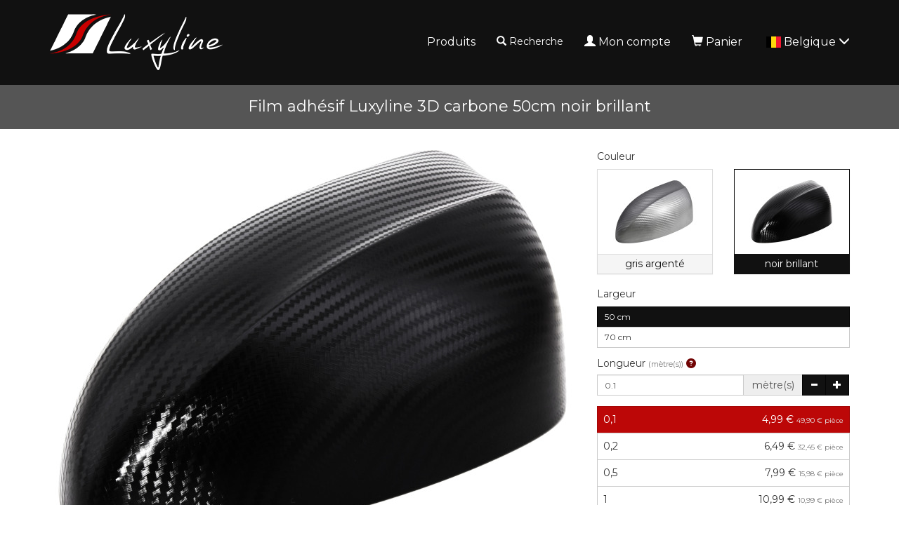

--- FILE ---
content_type: text/html; charset=UTF-8
request_url: https://www.luxyline.be/film-adhesif-luxyline-3d-carbone-50cm-noir-brillant.html
body_size: 8780
content:
<!doctype html>
<html lang="fr">
	<head>
		<script src="https://www.google.com/recaptcha/enterprise.js" async defer></script><script async src="https://www.googletagmanager.com/gtag/js?id=G-MM5FNHF5HX"></script><script>
		window.dataLayer = window.dataLayer || [];
		function gtag(){dataLayer.push(arguments);}
		gtag('js', new Date());
	
		gtag('event', 'view_item', {"items":[{"id":"1989","name":"Film adh\u00e9sif Luxyline 3D carbone 50cm noir brillant","quantity":null,"price":1.1}]});
	
		window.dataLayer = window.dataLayer || [];
		function gtag(){dataLayer.push(arguments);}
		gtag('js', new Date());

		gtag('config', 'G-MM5FNHF5HX', {
			'anonymize_ip': true,
			'cookie_expires': 34128000
		});
	</script>		<title>Film adhésif Luxyline 3D carbone 50cm noir brillant</title>
					<meta name="description" content="Le film adh&eacute;sif Luxyline 3D carbone est un film vinyle thermoformable textur&eacute; en relief 3D, qui imite parfaitement la texture de la fibre de carbone et qui offre une excellente durabilit&eacute; aussi bien &agrave; l'int&eacute;rieur qu'&agrave; l'ext&eacute;rieur (r&eacute;sistance aux UVs et aux intemp&eacute;ries, de -40&deg; a +70&deg;). Visuellement ou au toucher, l'aspect de la fibre de carbone est tr&egrave;s r&eacute;aliste gr&acirc;ce aux effets de lumi&egrave;res et de reflets, qui donnent un r&eacute;el contraste &agrave; toutes les pi&egrave;ces recouvertes par cet adh&eacute;sif.Film de qualit&eacute; sup&eacute;rieure poss&eacute;dant une &eacute;paisseur de 220 microns. L'adh&eacute;sif est directement inspir&eacute; des technologies 3M, avec un syst&egrave;me de micro-rainures qui permet de chasser les bulles d'air sans aucune difficult&eacute; durant la pose.L'adh&eacute;sif utilise &eacute;galement une technologie de &quot;prise lente&quot;, qui permet de le repositionner plusieurs fois sans diminuer son adh&eacute;rence finale. Pour le thermoformage, il suffit de chauffer le film avec un s&egrave;che-cheveux durant la pose. Le film peut s'&eacute;tirer jusqu'&agrave; 150%. La pose est vraiment intuitive, et accessible &agrave; tout le monde !Ce produit est id&eacute;al pour une utilisation sur l'ext&eacute;rieur du v&eacute;hicule : capot, toit, aileron, pare-choc, r&eacute;troviseur, poign&eacute;e, trappe &agrave; essence... Mais &eacute;galement pour l'int&eacute;rieur : inserts et planches de bord, baguettes, poign&eacute;es, volant, car&eacute;nages..." />
					<meta http-equiv="Content-Type" content="text/html; charset=utf-8" />
		<meta name="robots" content="index, follow">
		<meta name="author" content="Luxyline.com" />
		<meta name="generator" content="Unik Solutions" />
		<meta name="viewport" content="width=device-width, initial-scale=1, maximum-scale=1, user-scalable=no" />
				<link rel="shortcut icon" href="https://static.luxyline.com/images/favicon.ico" />
		
		<link rel="alternate" hreflang="fr-FR" href="https://www.luxyline.fr/film-adhesif-luxyline-3d-carbone-50cm-noir-brillant.html" /><link rel="alternate" hreflang="de-DE" href="https://www.luxyline.de/luxyline-3d-karbon-klebefilm-50cm-schwarz-glaenzend.html" /><link rel="alternate" hreflang="es-ES" href="https://www.luxyline.es/pelicula-adhesiva-luxyline-3d-carbono-50cm-negro-brillo.html" /><link rel="alternate" hreflang="it-IT" href="https://www.luxyline.it/film-adesivo-luxyline-3d-carbonio-50cm-nero-brillante.html" /><link rel="alternate" hreflang="en-GB" href="https://www.luxyline.co.uk/luxyline-3d-carbon-fiber-vinyl-wrap-sticker-50cm-glossy-black.html" /><link rel="alternate" hreflang="fr-BE" href="https://www.luxyline.be/film-adhesif-luxyline-3d-carbone-50cm-noir-brillant.html" /><link rel="alternate" hreflang="de-AT" href="https://www.luxyline.at/luxyline-3d-karbon-klebefilm-50cm-schwarz-glaenzend.html" /><link rel="alternate" hreflang="fr-LU" href="https://www.luxyline.lu/film-adhesif-luxyline-3d-carbone-50cm-noir-brillant.html" /><link rel="alternate" hreflang="de-CH" href="https://de.luxyline.ch/luxyline-3d-karbon-klebefilm-50cm-schwarz-glaenzend.html" /><link rel="alternate" hreflang="fr-CH" href="https://fr.luxyline.ch/film-adhesif-luxyline-3d-carbone-50cm-noir-brillant.html" /><link rel="alternate" hreflang="it-CH" href="https://it.luxyline.ch/film-adesivo-luxyline-3d-carbonio-50cm-nero-brillante.html" /><link rel="alternate" hreflang="en-US" href="https://www.luxyline.us/luxyline-3d-carbon-fiber-vinyl-wrap-sticker-50cm-glossy-black.html" /><link rel="alternate" hreflang="en" href="https://www.luxyline.com/luxyline-3d-carbon-fiber-vinyl-wrap-sticker-50cm-glossy-black.html" /><link rel="canonical" href="https://www.luxyline.be/film-adhesif-luxyline-3d-carbone-50cm-noir-brillant.html"/>				<link rel="stylesheet" media="screen" type="text/css" href="https://static.luxyline.com/css/bootstrap.css?v=12"/>
								<link rel="stylesheet" media="screen" type="text/css" href="https://static.luxyline.com/externals/blueimp-gallery-2.18.2/css/blueimp-gallery.min.css"/>
								<link rel="stylesheet" media="screen" type="text/css" href="https://static.luxyline.com/css/fiche_produit.css"/>
								<link rel="stylesheet" media="screen" type="text/css" href="https://static.luxyline.com/css/catalogue.css"/>
								<link rel="stylesheet" media="screen" type="text/css" href="https://static.luxyline.com/externals/font-awesome-6.5.1/css/all.min.css"/>
								<link rel="stylesheet" media="screen" type="text/css" href="https://static.luxyline.com/externals/flag-icon-css/css/flag-icon.min.css"/>
						<!-- Start cookieyes banner -->
			<script id="cookieyes" type="text/javascript" src="https://cdn-cookieyes.com/client_data/f611eb30b20a44415f0fdfcd/script.js"></script>
		<!-- End cookieyes banner -->
			</head>
	
		
	<body class="category">
		
<header>
	<nav class="navbar navbar-default navbar-fixed-top">
				<div class="container">
			<div class="navbar-header">
									<button type="button" class="navbar-toggle" data-toggle="collapse" data-target="#navbar">
						<i class="glyphicon glyphicon-menu-hamburger"></i>
					</button>
									<a href="/" class="navbar-brand" >
													<img src="https://static.luxyline.com/images/header_logo.png" class="hidden-xs hidden-sm">
							<img src="https://static.luxyline.com/images/header_logo_sm.png" class="visible-xs visible-sm">
											</a>
							</div>
			
			<div class="navbar-collapse collapse" id="navbar"><div id="menus-container"><div class="menu1"><ul class="nav navbar-nav navbar-right"><li><a href="/catalogue.html">Produits</a></li><li class="hidden-sm"><div class=" navbar-text" onclick="javascript: $('.nav-search').addClass('open').find('input').focus()"><i class="glyphicon glyphicon-search margin-right-xs"></i>Recherche<br><form action='/recherche.html' method='GET' enctype='multipart/form-data'  class="nav-search" action="/recherche.html"><div class="nav-search-container"><i class="glyphicon glyphicon-search"></i><input type="text" class="form-control input-sm" name="recherche" value=""><i class="glyphicon glyphicon-ok" onmousedown="$(this).closest('form').submit()"></i></div></form></div></li><li><a href="/mon-compte.html"><i class="glyphicon glyphicon-user margin-right-xs"></i>Mon compte</a></li><li><a href="/panier.html" onmouseover="
						if ($('.loader').length) {
							$.ajax('/ajax/ajax_cart_overview.php')
								.done(function(response) {
									$('#cart_overview').html(response);
									initModals();
									initTooltips();
								});
						}
					" data-toggle="none" data-hover="dropdown"><i class="glyphicon glyphicon-shopping-cart margin-right-xs"></i>Panier<div class="hgap-xs "></div><span class="badge-primary badge" style="display: none;" id="shopping_cart_quantity_badge">0</span></a><div class="dropdown-menu dropdown-menu-right" id="cart_overview"><div class="margin-top-md margin-bottom-md loader"></div></div></li><li><a href="" data-hover="dropdown"><span class="flag-icon flag-icon-be text-md margin-right-xs"></span>Belgique <i class="glyphicon glyphicon-menu-down"></i></a><ul class="dropdown-menu nowrap"><li><a href="https://www.luxyline.fr/film-adhesif-luxyline-3d-carbone-50cm-noir-brillant.html?no_redirect=1"><span class="flag-icon flag-icon-fr text-md margin-right-sm"></span>France</a></li><li><a href="https://www.luxyline.de/luxyline-3d-karbon-klebefilm-50cm-schwarz-glaenzend.html?no_redirect=1"><span class="flag-icon flag-icon-de text-md margin-right-sm"></span>Allemagne</a></li><li><a href="https://www.luxyline.es/pelicula-adhesiva-luxyline-3d-carbono-50cm-negro-brillo.html?no_redirect=1"><span class="flag-icon flag-icon-es text-md margin-right-sm"></span>Espagne</a></li><li><a href="https://www.luxyline.it/film-adesivo-luxyline-3d-carbonio-50cm-nero-brillante.html?no_redirect=1"><span class="flag-icon flag-icon-it text-md margin-right-sm"></span>Italie</a></li><li><a href="https://www.luxyline.co.uk/luxyline-3d-carbon-fiber-vinyl-wrap-sticker-50cm-glossy-black.html?no_redirect=1"><span class="flag-icon flag-icon-gb text-md margin-right-sm"></span>Royaume-Uni</a></li><li><a href="https://www.luxyline.at/luxyline-3d-karbon-klebefilm-50cm-schwarz-glaenzend.html?no_redirect=1"><span class="flag-icon flag-icon-at text-md margin-right-sm"></span>Autriche</a></li><li><a href="https://www.luxyline.lu/film-adhesif-luxyline-3d-carbone-50cm-noir-brillant.html?no_redirect=1"><span class="flag-icon flag-icon-lu text-md margin-right-sm"></span>Luxembourg</a></li><li><a href="https://fr.luxyline.ch/film-adhesif-luxyline-3d-carbone-50cm-noir-brillant.html?no_redirect=1"><span class="flag-icon flag-icon-ch text-md margin-right-sm"></span>Suisse</a></li><li><a href="https://www.luxyline.us/luxyline-3d-carbon-fiber-vinyl-wrap-sticker-50cm-glossy-black.html?no_redirect=1"><span class="flag-icon flag-icon-us text-md margin-right-sm"></span>États-Unis</a></li><li><a href="https://www.luxyline.com/luxyline-3d-carbon-fiber-vinyl-wrap-sticker-50cm-glossy-black.html?no_redirect=1"><i class="fa-solid fa-globe fa-lg margin-right-sm"></i>Autres pays</a></li></ul></li></ul></div></div></div>		</div>
	</nav>
	</header>

<div class="headband"><h1>Film adhésif Luxyline 3D carbone 50cm noir brillant</h1></div><div class="content min-height"><div class="container"><div id="fiche_produit"><div id="produit_1989"><div class="row "><div class="col-xs-12 col-sm-6 col-md-7 col-lg-8"><a class='d-block margin-bottom-md' id='photo_principale' original-picture="https://static.luxyline.com/film-adhesif-luxyline-3d-carbone-noir-brillant_1-1985-1_750_563.jpg" href="https://static.luxyline.com/film-adhesif-luxyline-3d-carbone-noir-brillant_1-1985-1_0_0.jpg" data-gallery="#blueimp-gallery-1989"><img src="https://static.luxyline.com/film-adhesif-luxyline-3d-carbone-noir-brillant_1-1985-1_750_563.jpg" class="img-responsive center-block" alt="Film adh&eacute;sif Luxyline 3D carbone 50cm noir brillant"></a><div class="row margin-bottom-md" id="product_thumbnails"><div class="col-xs-6 col-sm-4 col-md-3 col-lg-2"><a onmouseover="apercu_photo(1989, 2)" onmouseout="apercu_photo(1989)" href="https://static.luxyline.com/film-adhesif-luxyline-3d-carbone-noir-brillant_1-1985-2_0_0.jpg" data-gallery="#blueimp-gallery-1989"><img src="https://static.luxyline.com/film-adhesif-luxyline-3d-carbone-noir-brillant_1-1985-2_120_90.jpg" class="img-responsive center-block" alt="Film adh&eacute;sif Luxyline 3D carbone 50cm noir brillant"></a><div class="vgap "></div></div><div class="col-xs-6 col-sm-4 col-md-3 col-lg-2"><a onmouseover="apercu_photo(1989, 3)" onmouseout="apercu_photo(1989)" href="https://static.luxyline.com/film-adhesif-luxyline-3d-carbone-noir-brillant_1-1985-3_0_0.jpg" data-gallery="#blueimp-gallery-1989"><img src="https://static.luxyline.com/film-adhesif-luxyline-3d-carbone-noir-brillant_1-1985-3_120_90.jpg" class="img-responsive center-block" alt="Film adh&eacute;sif Luxyline 3D carbone 50cm noir brillant"></a><div class="vgap "></div></div></div></div><div class="col-xs-12 col-sm-6 col-md-5 col-lg-4"><span class="h5 no-margin">Couleur</span><div class="vgap-sm "></div><div class="margin-bottom-xs"><div class="row "><div class=" col-xs-12 col-md-6"><a href="/film-adhesif-luxyline-3d-carbone-50cm-gris-argente.html" class="text-decoration-none">
		<div class='panel  d-flex flex-column text-center panel-default'>
			
			<div class='panel-body '>
	<img src="https://static.luxyline.com/film-adhesif-luxyline-3d-carbone-gris-argente_1-1986-1_120_90.jpg" class="img-responsive margin-auto">
			</div>
			
			<div class="padding-xs flex-grow-1 panel-footer">gris argenté</div>
		</div>
	</a></div><div class=" col-xs-12 col-md-6"><a href="/film-adhesif-luxyline-3d-carbone-50cm-noir-brillant.html" class="text-decoration-none">
		<div class='panel  d-flex flex-column text-center panel-primary panel-default'>
			
			<div class='panel-body '>
	<img src="https://static.luxyline.com/film-adhesif-luxyline-3d-carbone-noir-brillant_1-1985-1_120_90.jpg" class="img-responsive margin-auto">
			</div>
			
			<div class="padding-xs flex-grow-1 panel-footer">noir brillant</div>
		</div>
	</a></div></div></div><span class="h5 no-margin">Largeur</span><div class="vgap-sm "></div><div class="btn-group-vertical btn-block"><a href="/film-adhesif-luxyline-3d-carbone-50cm-noir-brillant.html" class="text-left text-wrap btn btn-primary btn-sm">50 cm</a><a href="/film-adhesif-luxyline-3d-carbone-70cm-noir-brillant.html" class="text-left text-wrap btn-default btn btn-sm">70 cm</a></div><div class="vgap "></div><input type="hidden" name="hidden_rfr_id" value="1989"><input type="hidden" name="reference_key" value="1989"><div id="quantity_title"><div class="h5 no-margin">Longueur<small class="margin-left-xs">(mètre(s))</small><i class="fa-solid fa-question-circle margin-left-xs text-info" data-original-title="Multiple de : 0,1"></i></div></div><div class="vgap-sm "></div><div class="input-group margin-bottom-md"><input type="number" class="form-control input-sm remove_default_number_arrows" name="quantite" value="0.1" id="input_quantite" onkeyup="updatePrice(this.value);"><span class="input-group-addon ">mètre(s)</span><div class="input-group-btn"><button type='button' class='btn btn-sm  btn-primary' onclick="						let quantity = $(this).closest('.input-group').find('input').val();						quantity = parseFloat(quantity) - 0.1;						cancelQuantityUpdateCall();						changer_quantite(quantity);					"><i class="no-margin glyphicon glyphicon-minus"></i></button><button type='button' class='btn btn-sm  btn-primary' onclick="						let quantity = $(this).closest('.input-group').find('input').val();						quantity = parseFloat(quantity) + 0.1;						cancelQuantityUpdateCall();						changer_quantite(quantity);					"><i class="no-margin glyphicon glyphicon-plus"></i></button></div></div><div class="btn-group-vertical btn-block margin-bottom-md" id="liste_prix"><button type='button' class='btn btn-sm btn-info text-left text-sm padding-sm' onclick="changer_quantite('0.1')"><span class="pull-left">0,1</span><span class="pull-right"><span class="price">4,99 &euro;</span> <span class="text-xxs text-muted hidden-xs"><span class="price">49,90 &euro;</span> pièce</span></span></button><button type='button' class='btn btn-sm  text-left text-sm padding-sm btn-default' onclick="changer_quantite('0.2')"><span class="pull-left">0,2</span><span class="pull-right"><span class="price">6,49 &euro;</span> <span class="text-xxs text-muted hidden-xs"><span class="price">32,45 &euro;</span> pièce</span></span></button><button type='button' class='btn btn-sm  text-left text-sm padding-sm btn-default' onclick="changer_quantite('0.5')"><span class="pull-left">0,5</span><span class="pull-right"><span class="price">7,99 &euro;</span> <span class="text-xxs text-muted hidden-xs"><span class="price">15,98 &euro;</span> pièce</span></span></button><button type='button' class='btn btn-sm  text-left text-sm padding-sm btn-default' onclick="changer_quantite('1')"><span class="pull-left">1</span><span class="pull-right"><span class="price">10,99 &euro;</span> <span class="text-xxs text-muted hidden-xs"><span class="price">10,99 &euro;</span> pièce</span></span></button><button type='button' class='btn btn-sm  text-left text-sm padding-sm btn-default' onclick="changer_quantite('2')"><span class="pull-left">2</span><span class="pull-right"><span class="price">16,99 &euro;</span> <span class="text-xxs text-muted hidden-xs"><span class="price">8,50 &euro;</span> pièce</span></span></button><button type='button' class='btn btn-sm  text-left text-sm padding-sm btn-default' onclick="changer_quantite('5')"><span class="pull-left">5</span><span class="pull-right"><span class="price">34,99 &euro;</span> <span class="text-xxs text-muted hidden-xs"><span class="price">7 &euro;</span> pièce</span></span></button></div><div id="caracteristiques"><p class="h5 no-margin-top margin-bottom-sm">Caractéristiques</p><ul class="no-padding margin-left-md margin-bottom-md"><li>Épaisseur : 220 microns</li><li>Largeur : 50 cm</li></ul></div><div class="margin-top-md margin-bottom-md hide loader" id="price_loader"></div><div class="text-center margin-bottom-md" id="prix"><b class='prix text-xl text-primary'><span class="price">4,99 &euro;</span></b></div><div id="bouton_panier"><button type='button' class='btn   btn-block btn-lg btn-primary add-to-shopping-cart' onclick="addToShoppingCart(1989)">Ajouter au panier</button></div><div class="vgap-lg "></div><div id="product_stock_informations"><span class="disk disk-xs disk-primary disk-icon margin-right-sm"><i class="glyphicon glyphicon-ok"></i></span>En stock</div></div></div><p id="description_title" class="h5 no-margin-top">Description</p><div class="fiche_produit_description">Le film adhésif Luxyline 3D carbone est un film vinyle thermoformable texturé en relief 3D, qui imite parfaitement la texture de la fibre de carbone et qui offre une excellente durabilité aussi bien à l'intérieur qu'à l'extérieur (résistance aux UVs et aux intempéries, de -40° a +70°). Visuellement ou au toucher, l'aspect de la fibre de carbone est très réaliste grâce aux effets de lumières et de reflets, qui donnent un réel contraste à toutes les pièces recouvertes par cet adhésif.<br><br>Film de qualité supérieure possédant une épaisseur de 220 microns. L'adhésif est directement inspiré des technologies 3M, avec un système de micro-rainures qui permet de chasser les bulles d'air sans aucune difficulté durant la pose.<br><br>L'adhésif utilise également une technologie de "prise lente", qui permet de le repositionner plusieurs fois sans diminuer son adhérence finale. Pour le thermoformage, il suffit de chauffer le film avec un sèche-cheveux durant la pose. Le film peut s'étirer jusqu'à 150%. La pose est vraiment intuitive, et accessible à tout le monde !<br><br>Ce produit est idéal pour une utilisation sur l'extérieur du véhicule : capot, toit, aileron, pare-choc, rétroviseur, poignée, trappe à essence... Mais également pour l'intérieur : inserts et planches de bord, baguettes, poignées, volant, carénages...</div><div class="vgap "></div><div id="pdf_files"></div></div><div class="vgap "></div><div class="modal fade " id="quotation_email_modal"><div class="modal-dialog "><div class="modal-content "><div class="modal-header "><span class="modal-title h4">Envoyer le devis<button type='button' class='btn  btn-info btn-xs pull-right' onclick="modal_close(this)"><i class="no-margin glyphicon glyphicon-remove"></i></button></span></div><div class="modal-body "><form action='' method='POST' enctype='multipart/form-data' ><div class="input-group margin-bottom-md"><span class="input-group-addon ">Adresse email</span><input type="email" class="form-control input-sm" name="email" value="" required></div><div class="g-recaptcha margin-bottom-md" data-sitekey="6LczMRksAAAAAPIBvMqrqwq_FpCNLJHqvS2nHzhb" data-action="contact"></div><button type='submit' name='' value='' class='btn btn-primary btn-sm'><i class="glyphicon glyphicon-send"></i>Envoyer</button></form></div></div></div></div><script type="application/ld+json">{"@context":"https:\/\/schema.org\/","@type":"Product","name":"Film adh\u00e9sif Luxyline 3D carbone 50cm noir brillant","description":"Le film adh\u00e9sif Luxyline 3D carbone est un film vinyle thermoformable textur\u00e9 en relief 3D, qui imite parfaitement la texture de la fibre de carbone et...","sku":"1989","offers":{"@type":"Offer","priceCurrency":"EUR","price":"1.1","url":"https:\/\/www.luxyline.be\/film-adhesif-luxyline-3d-carbone-50cm-noir-brillant.html","itemCondition":"https:\/\/schema.org\/NewCondition","availability":"https:\/\/schema.org\/InStock"},"image":["https:\/\/static.luxyline.com\/film-adhesif-luxyline-3d-carbone-noir-brillant_1-1985-1_0_0.jpg","https:\/\/static.luxyline.com\/film-adhesif-luxyline-3d-carbone-noir-brillant_1-1985-2_0_0.jpg","https:\/\/static.luxyline.com\/film-adhesif-luxyline-3d-carbone-noir-brillant_1-1985-3_0_0.jpg"]}</script></div><div class="clearfix "></div></div></div>
<footer>
	<div class="container"><div class="row "><div class="hidden-xs col-md-12 col-lg-5 text-center"><div class="row "><div class=" col-xs-12 col-sm-6 col-lg-4"><div class="disk disk-lg disk-transparent margin-bottom-md"><div class="text-sm margin-bottom-xs">Garantie<br>2 ans</div><i class="glyphicon glyphicon-star text-xl"></i><div class="vgap "></div></div></div><div class=" col-xs-12 col-sm-6 col-lg-4"><div class="disk disk-lg disk-transparent margin-bottom-md"><div class="text-sm margin-bottom-xs">Paiement<br>sécurisé</div><i class="glyphicon glyphicon-lock text-xl"></i><div class="vgap "></div></div></div><div class=" col-xs-12 col-sm-6 col-lg-4"><div class="disk disk-lg disk-transparent margin-bottom-md"><div class="text-sm margin-bottom-xs">Expédition<br>sous 48h</div><i class="glyphicon glyphicon-send text-xl"></i><div class="vgap "></div></div></div></div></div><div class="col-xs-12 col-sm-6 col-lg-3 col-lg-offset-1"><h3>Coordonnées</h3><div class="pull-left"><i class="fa-solid fa-map-marker"></i> <b>Adresse</b><div class="hgap "></div></div><div class="pull-left">165 avenue des Marais<br>74350 ALLONZIER-LA-CAILLE<br>France</div><div class="clearfix "></div><div class="vgap-sm "></div><i class="fa-solid fa-phone"></i> <b>Téléphone</b><div class="hgap "></div><a href="tel:+33972301301">+33 9 72 301 301</a><div class="clearfix "></div><div class="vgap-sm "></div><i class="fa-solid fa-envelope"></i> <b>Email</b><div class="hgap "></div><a href="mailto:contact@luxyline.fr">contact@luxyline.fr</a><div class="vgap "></div></div><div class="col-xs-12 col-sm-6 col-lg-3"><h3>Liens</h3><a href="/nous-contacter.html">Contact</a><div class="vgap-sm "></div><a href="/mentions-legales.html">Mentions légales</a><div class="vgap-sm "></div><a href="/plan-du-site.html">Plan du site</a><div class="vgap "></div></div></div></div></footer>
<div class="modal fade" id="confirmation_popup" role="dialog" aria-hidden="true" style="z-index: 10001;">
	<div class="modal-dialog">
		<div class="modal-content">
			<div class="modal-header">
				<button type="button" class="close" data-dismiss="modal" aria-hidden="true">&times;</button>
				<p class="modal-title h4">Confirmation</p>
			</div>
			<div class="modal-body">
				<p>Êtes-vous sûr de vouloir effectuer cette action ?</p>
			</div>
			<div class="modal-footer">
				<button type="button" class="btn btn-md btn-default" data-dismiss="modal"><i class="glyphicon glyphicon-remove"></i>Annuler</button>
				<button type="button" class="btn btn-md btn-danger" id="confirm"><i class="glyphicon glyphicon-ok"></i>Confirmer</button>
			</div>
		</div>
	</div>
</div>

<div id="blueimp-gallery" class="blueimp-gallery blueimp-gallery-controls" data-use-bootstrap-modal="false">
	<div class="slides"></div>
	<a class="prev">‹</a>
	<a class="next">›</a>
	<a class="close">×</a>
</div>
		
		<script type="text/javascript">
			var DEVISE = '1';
			var TVA = '0';
			var PRIX_TVA = '<span class="price">0 &euro;</span>';
							var PRIX_UNITAIRE = '<span class="price">x &euro;</span> <span class="text-xxs text-muted hidden-xs"><span class="price">y &euro;</span> pièce</span>';
						</script>
		
		<script type="text/javascript" src="https://static.luxyline.com/externals/jquery.js"></script><script type="text/javascript" src="https://static.luxyline.com/externals/jquery-animate-css-rotate-scale.js"></script><script type="text/javascript" src="https://static.luxyline.com/externals/bootstrap/js/bootstrap.min.js"></script><script type="text/javascript" src="https://static.luxyline.com/externals/bootstrap-hover-dropdown/bootstrap-hover-dropdown.min.js"></script><script type="text/javascript" src="https://static.luxyline.com/externals/blueimp-gallery-2.18.2/js/jquery.blueimp-gallery.min.js"></script><script type="text/javascript" src="https://static.luxyline.com/javascript/fiche_produit.js"></script><script type="text/javascript" src="https://static.luxyline.com/javascript/helpers.js?v=23"></script>		
		<script type="text/javascript">var UNIQUE_ID = 1000000;
	iReferenceEnCours = '1989';
	references = [];

		references = {"1989":{"rfr_id":"1989","rfr_sous_reference":"1985","rfr_modele":"1987","rfr_sct_id":"1","rfr_mrq_id":"0","rfr_categorie":"0","rfr_caracteristique_specifique":"{\"is_parent\":false,\"warehouse\":1,\"root_reference\":\"1975\",\"choix_modele_par_caracteristique\":\"1\",\"courrier\":\"1\",\"choix_quantite_nom\":\"Longueur\",\"choix_quantite_unite\":\"m\\u00e8tre(s)\",\"google_shopping_prt_id\":\"85\",\"choix_quantite_multiple\":\"0.1\",\"quantities\":{\"0.1\":{\"quantity\":\"0.1\",\"highlight\":false},\"0.2\":{\"quantity\":\"0.2\",\"highlight\":false},\"0.5\":{\"quantity\":\"0.5\",\"highlight\":false},\"1\":{\"quantity\":\"1\",\"highlight\":false},\"2\":{\"quantity\":\"2\",\"highlight\":false},\"5\":{\"quantity\":\"5\",\"highlight\":false}},\"calcul_prix_lot\":\"1\",\"price_types\":[\"lot\"],\"choix_quantite\":[{\"rbc_valeur\":\"0.1\",\"disabled\":false},{\"rbc_valeur\":\"0.2\",\"disabled\":false},{\"rbc_valeur\":\"0.5\",\"disabled\":false},{\"rbc_valeur\":1,\"disabled\":false},{\"rbc_valeur\":2,\"disabled\":false},{\"rbc_valeur\":5,\"disabled\":false}],\"prix_brut_taux_tva\":\"1\",\"catalog_vat_rate\":\"1\",\"catalog_price_quantity\":\"0.1\",\"photos_sans_parametres\":[\"1-1985-1\",\"1-1985-2\",\"1-1985-3\"],\"ajouter_titre_reference_principale\":\"1\",\"longueur_colis\":\"30\",\"largeur_colis\":\"20\",\"hauteur_colis\":\"1\",\"weight_without_parameters\":\"157\",\"catalog_price\":{\"1\":{\"0\":1.099,\"12\":1.2116475000000002},\"5\":{\"0\":1.0017,\"12\":1.10437425},\"2\":{\"0\":1.3550000000000002,\"12\":1.4938875000000003},\"4\":{\"0\":1.0705,\"12\":1.1802262500000003}},\"caracteristique_specifique_sans_parametres\":{\"is_parent\":false,\"warehouse\":1,\"root_reference\":\"1975\",\"choix_modele_par_caracteristique\":\"1\",\"courrier\":\"1\",\"choix_quantite_nom\":\"Longueur\",\"choix_quantite_unite\":\"m\\u00e8tre(s)\",\"google_shopping_prt_id\":\"85\",\"choix_quantite_multiple\":\"0.1\",\"quantities\":{\"0.1\":{\"quantity\":\"0.1\",\"highlight\":false},\"0.2\":{\"quantity\":\"0.2\",\"highlight\":false},\"0.5\":{\"quantity\":\"0.5\",\"highlight\":false},\"1\":{\"quantity\":\"1\",\"highlight\":false},\"2\":{\"quantity\":\"2\",\"highlight\":false},\"5\":{\"quantity\":\"5\",\"highlight\":false}},\"calcul_prix_lot\":\"1\",\"stock_type\":null,\"price_types\":[\"lot\"],\"choix_quantite\":[{\"rbc_valeur\":\"0.1\",\"disabled\":false},{\"rbc_valeur\":\"0.2\",\"disabled\":false},{\"rbc_valeur\":\"0.5\",\"disabled\":false},{\"rbc_valeur\":1,\"disabled\":false},{\"rbc_valeur\":2,\"disabled\":false},{\"rbc_valeur\":5,\"disabled\":false}],\"prix_brut_taux_tva\":\"1\",\"catalog_vat_rate\":\"1\",\"catalog_price_quantity\":\"0.1\",\"photos_sans_parametres\":[\"1-1985-1\",\"1-1985-2\",\"1-1985-3\"],\"ajouter_titre_reference_principale\":\"1\",\"longueur_colis\":\"30\",\"largeur_colis\":\"20\",\"hauteur_colis\":\"1\",\"weight_without_parameters\":\"157\",\"catalog_price\":{\"1\":{\"0\":1.099,\"12\":1.2116475000000002},\"5\":{\"0\":1.0017,\"12\":1.10437425},\"2\":{\"0\":1.3550000000000002,\"12\":1.4938875000000003},\"4\":{\"0\":1.0705,\"12\":1.1802262500000003}},\"caracteristique_specifique_sans_parametres\":{\"ajouter_titre_reference_principale\":\"1\",\"is_parent\":false,\"warehouse\":1,\"root_reference\":\"2507\",\"longueur_colis\":\"30\",\"largeur_colis\":\"20\",\"hauteur_colis\":\"1\",\"stock_type\":null,\"prix_brut_taux_tva\":\"1\",\"catalog_vat_rate\":\"1\",\"catalog_price_quantity\":1,\"weight_without_parameters\":\"157\",\"price_types\":[\"simple\"],\"choix_quantite\":[{\"rbc_valeur\":1,\"disabled\":false}],\"produit_a_partir_de\":false,\"catalog_price\":{\"1\":{\"0\":10.99,\"12\":11.5395},\"5\":{\"0\":10.017,\"12\":10.51785},\"2\":{\"0\":13.55,\"12\":14.227500000000001},\"4\":{\"0\":10.705,\"12\":11.240250000000001}},\"photos_sans_parametres\":[]},\"produit_a_partir_de\":true},\"produit_a_partir_de\":true}","rfr_poids":"157","rfr_stock":"4","rfr_photos":"1-1985-1|1-1985-2|1-1985-3","rfr_tri":"0","rfr_statut":"1","rfr_statut_sit_1":"2","rfr_statut_sit_2":"1","rfr_statut_sit_3":"2","rfr_statut_sit_4":"2","rfr_statut_sit_5":"2","rfr_statut_sit_6":"2","rfr_statut_sit_7":"0","rfr_statut_sit_8":"2","rfr_statut_sit_9":"1","rfr_statut_sit_10":"2","rfr_statut_sit_11":"2","rfr_statut_sit_12":"2","rfr_statut_sit_13":"2","rfr_statut_sit_14":"0","rfr_statut_sit_15":"0","rfr_statut_lng_1":"1","rfr_statut_lng_2":"1","rfr_statut_lng_3":"1","rfr_statut_lng_4":"1","rfr_statut_lng_5":"1","rtr_rfr_id":"1989","rtr_lng_id":"1","rtr_sit_id":"0","rfr_titre":"Film adh\u00e9sif Luxyline 3D carbone 50cm noir brillant","rfr_description":"Le film adh\u00e9sif Luxyline 3D carbone est un film vinyle thermoformable textur\u00e9 en relief 3D, qui imite parfaitement la texture de la fibre de carbone et qui offre une excellente durabilit\u00e9 aussi bien \u00e0 l'int\u00e9rieur qu'\u00e0 l'ext\u00e9rieur (r\u00e9sistance aux UVs et aux intemp\u00e9ries, de -40\u00b0 a +70\u00b0). Visuellement ou au toucher, l'aspect de la fibre de carbone est tr\u00e8s r\u00e9aliste gr\u00e2ce aux effets de lumi\u00e8res et de reflets, qui donnent un r\u00e9el contraste \u00e0 toutes les pi\u00e8ces recouvertes par cet adh\u00e9sif.<br><br>Film de qualit\u00e9 sup\u00e9rieure poss\u00e9dant une \u00e9paisseur de 220 microns. L'adh\u00e9sif est directement inspir\u00e9 des technologies 3M, avec un syst\u00e8me de micro-rainures qui permet de chasser les bulles d'air sans aucune difficult\u00e9 durant la pose.<br><br>L'adh\u00e9sif utilise \u00e9galement une technologie de \"prise lente\", qui permet de le repositionner plusieurs fois sans diminuer son adh\u00e9rence finale. Pour le thermoformage, il suffit de chauffer le film avec un s\u00e8che-cheveux durant la pose. Le film peut s'\u00e9tirer jusqu'\u00e0 150%. La pose est vraiment intuitive, et accessible \u00e0 tout le monde !<br><br>Ce produit est id\u00e9al pour une utilisation sur l'ext\u00e9rieur du v\u00e9hicule : capot, toit, aileron, pare-choc, r\u00e9troviseur, poign\u00e9e, trappe \u00e0 essence... Mais \u00e9galement pour l'int\u00e9rieur : inserts et planches de bord, baguettes, poign\u00e9es, volant, car\u00e9nages...","rfr_meta_titre":"","rfr_meta_description":"","rfr_caracteristique":["\u00c9paisseur : 220 microns","Largeur : 50 cm"],"rfr_choix_modele":{"Couleur":"noir brillant","Largeur":"50 cm"},"rfr_compatibilite":"","rfr_recherche":"1989Film adh\u00e9sif Luxyline 3D carbone 50cm noir brillantLe film adh\u00e9sif Luxyline 3D carbone est un film vinyle thermoformable textur\u00e9 en relief 3D, qui imite parfaitement la texture de la fibre de carbone et qui offre une excellente durabilit\u00e9 aussi bien \u00e0 l'int\u00e9rieur qu'\u00e0 l'ext\u00e9rieur (r\u00e9sistance aux UVs et aux intemp\u00e9ries, de -40\u00b0 a +70\u00b0). Visuellement ou au toucher, l'aspect de la fibre de carbone est tr\u00e8s r\u00e9aliste gr\u00e2ce aux effets de lumi\u00e8res et de reflets, qui donnent un r\u00e9el contraste \u00e0 toutes les pi\u00e8ces recouvertes par cet adh\u00e9sif.Film de qualit\u00e9 sup\u00e9rieure poss\u00e9dant une \u00e9paisseur de 220 microns. L'adh\u00e9sif est directement inspir\u00e9 des technologies 3M, avec un syst\u00e8me de micro-rainures qui permet de chasser les bulles d'air sans aucune difficult\u00e9 durant la pose.L'adh\u00e9sif utilise \u00e9galement une technologie de \"prise lente\", qui permet de le repositionner plusieurs fois sans diminuer son adh\u00e9rence finale. Pour le thermoformage, il suffit de chauffer le film avec un s\u00e8che-cheveux durant la pose. Le film peut s'\u00e9tirer jusqu'\u00e0 150%. La pose est vraiment intuitive, et accessible \u00e0 tout le monde !Ce produit est id\u00e9al pour une utilisation sur l'ext\u00e9rieur du v\u00e9hicule : capot, toit, aileron, pare-choc, r\u00e9troviseur, poign\u00e9e, trappe \u00e0 essence... Mais \u00e9galement pour l'int\u00e9rieur : inserts et planches de bord, baguettes, poign\u00e9es, volant, car\u00e9nages...\u00c9paisseur : 220 micronsLargeur : 50 cm","caracteristique_specifique":{"is_parent":false,"warehouse":1,"root_reference":"1975","choix_modele_par_caracteristique":"1","courrier":"1","choix_quantite_nom":"Longueur","choix_quantite_unite":"m\u00e8tre(s)","google_shopping_prt_id":"85","choix_quantite_multiple":"0.1","quantities":{"0.1":{"quantity":"0.1","highlight":false},"0.2":{"quantity":"0.2","highlight":false},"0.5":{"quantity":"0.5","highlight":false},"1":{"quantity":"1","highlight":false},"2":{"quantity":"2","highlight":false},"5":{"quantity":"5","highlight":false}},"calcul_prix_lot":"1","price_types":["lot"],"choix_quantite":[{"rbc_valeur":"0.1","disabled":false},{"rbc_valeur":"0.2","disabled":false},{"rbc_valeur":"0.5","disabled":false},{"rbc_valeur":1,"disabled":false},{"rbc_valeur":2,"disabled":false},{"rbc_valeur":5,"disabled":false}],"prix_brut_taux_tva":"1","catalog_vat_rate":"1","catalog_price_quantity":"0.1","photos_sans_parametres":["1-1985-1","1-1985-2","1-1985-3"],"ajouter_titre_reference_principale":"1","longueur_colis":"30","largeur_colis":"20","hauteur_colis":"1","weight_without_parameters":"157","catalog_price":{"1":{"0":1.099,"12":1.2116475000000002},"5":{"0":1.0017,"12":1.10437425},"2":{"0":1.3550000000000002,"12":1.4938875000000003},"4":{"0":1.0705,"12":1.1802262500000003}},"caracteristique_specifique_sans_parametres":{"is_parent":false,"warehouse":1,"root_reference":"1975","choix_modele_par_caracteristique":"1","courrier":"1","choix_quantite_nom":"Longueur","choix_quantite_unite":"m\u00e8tre(s)","google_shopping_prt_id":"85","choix_quantite_multiple":"0.1","quantities":{"0.1":{"quantity":"0.1","highlight":false},"0.2":{"quantity":"0.2","highlight":false},"0.5":{"quantity":"0.5","highlight":false},"1":{"quantity":"1","highlight":false},"2":{"quantity":"2","highlight":false},"5":{"quantity":"5","highlight":false}},"calcul_prix_lot":"1","stock_type":null,"price_types":["lot"],"choix_quantite":[{"rbc_valeur":"0.1","disabled":false},{"rbc_valeur":"0.2","disabled":false},{"rbc_valeur":"0.5","disabled":false},{"rbc_valeur":1,"disabled":false},{"rbc_valeur":2,"disabled":false},{"rbc_valeur":5,"disabled":false}],"prix_brut_taux_tva":"1","catalog_vat_rate":"1","catalog_price_quantity":"0.1","photos_sans_parametres":["1-1985-1","1-1985-2","1-1985-3"],"ajouter_titre_reference_principale":"1","longueur_colis":"30","largeur_colis":"20","hauteur_colis":"1","weight_without_parameters":"157","catalog_price":{"1":{"0":1.099,"12":1.2116475000000002},"5":{"0":1.0017,"12":1.10437425},"2":{"0":1.3550000000000002,"12":1.4938875000000003},"4":{"0":1.0705,"12":1.1802262500000003}},"caracteristique_specifique_sans_parametres":{"ajouter_titre_reference_principale":"1","is_parent":false,"warehouse":1,"root_reference":"2507","longueur_colis":"30","largeur_colis":"20","hauteur_colis":"1","stock_type":null,"prix_brut_taux_tva":"1","catalog_vat_rate":"1","catalog_price_quantity":1,"weight_without_parameters":"157","price_types":["simple"],"choix_quantite":[{"rbc_valeur":1,"disabled":false}],"produit_a_partir_de":false,"catalog_price":{"1":{"0":10.99,"12":11.5395},"5":{"0":10.017,"12":10.51785},"2":{"0":13.55,"12":14.227500000000001},"4":{"0":10.705,"12":11.240250000000001}},"photos_sans_parametres":[]},"produit_a_partir_de":true},"produit_a_partir_de":true},"rfr_titre_br":"Film adh\u00e9sif Luxyline 3D carbone 50cm noir brillant","rfr_prix":4.99,"rfr_prix_barre":4.99,"taux_tva":"1","front_links":[{"id":631173,"from_rfr_id":1989,"to_rfr_id":1979,"quantity":1,"calculate_price_from_multiplier":false,"option":0,"ignore_shopping_cart_quantity":false,"multiplier":"","conditions":"","type":2,"rlg_id":0,"ignore_properties":false,"position":0,"display":0,"properties":{"price_disabled":null},"to_front_reference":{"rfl_id":"631173","rfl_from_rfr_id":"1989","rfl_to_rfr_id":"1979","rfl_type":"2","rfl_quantity":"1","rfl_calculate_price_from_multiplier":"0","rfl_option":"0","rfl_ignore_shopping_cart_quantity":"0","rfl_multiplier":"","rfl_conditions":"","rfl_rlg_id":"0","rfl_position":"0","rfl_display":"0","rfl_properties":"{\"price_disabled\":null}","rfl_ignore_properties":"0","rfr_id":"1979","rfr_sous_reference":"1977","rfr_modele":"0","rfr_sct_id":"1","rfr_mrq_id":"0","rfr_categorie":"0","rfr_caracteristique_specifique":"{\"ajouter_titre_reference_principale\":\"1\",\"is_parent\":false,\"warehouse\":1,\"root_reference\":\"2507\",\"longueur_colis\":\"30\",\"largeur_colis\":\"20\",\"hauteur_colis\":\"1\",\"prix_brut_taux_tva\":\"1\",\"catalog_vat_rate\":\"1\",\"catalog_price_quantity\":1,\"weight_without_parameters\":\"157\",\"price_types\":[\"simple\"],\"choix_quantite\":[{\"rbc_valeur\":1,\"disabled\":false}],\"produit_a_partir_de\":false,\"catalog_price\":{\"1\":{\"0\":10.99,\"12\":11.5395},\"5\":{\"0\":10.017,\"12\":10.51785},\"2\":{\"0\":13.55,\"12\":14.227500000000001},\"4\":{\"0\":10.705,\"12\":11.240250000000001}},\"photos_sans_parametres\":[],\"caracteristique_specifique_sans_parametres\":{\"ajouter_titre_reference_principale\":\"1\",\"is_parent\":false,\"warehouse\":1,\"root_reference\":\"2507\",\"longueur_colis\":\"30\",\"largeur_colis\":\"20\",\"hauteur_colis\":\"1\",\"stock_type\":null,\"prix_brut_taux_tva\":\"1\",\"catalog_vat_rate\":\"1\",\"catalog_price_quantity\":1,\"weight_without_parameters\":\"157\",\"price_types\":[\"simple\"],\"choix_quantite\":[{\"rbc_valeur\":1,\"disabled\":false}],\"produit_a_partir_de\":false,\"catalog_price\":{\"1\":{\"0\":10.99,\"12\":11.5395},\"5\":{\"0\":10.017,\"12\":10.51785},\"2\":{\"0\":13.55,\"12\":14.227500000000001},\"4\":{\"0\":10.705,\"12\":11.240250000000001}},\"photos_sans_parametres\":[]}}","rfr_poids":"157","rfr_stock":"4","rfr_photos":"","rfr_tri":"0","rfr_statut":"2","rfr_statut_sit_1":"2","rfr_statut_sit_2":"2","rfr_statut_sit_3":"2","rfr_statut_sit_4":"2","rfr_statut_sit_5":"2","rfr_statut_sit_6":"2","rfr_statut_sit_7":"0","rfr_statut_sit_8":"2","rfr_statut_sit_9":"2","rfr_statut_sit_10":"2","rfr_statut_sit_11":"2","rfr_statut_sit_12":"2","rfr_statut_sit_13":"2","rfr_statut_sit_14":"0","rfr_statut_sit_15":"0","rfr_statut_lng_1":"2","rfr_statut_lng_2":"2","rfr_statut_lng_3":"2","rfr_statut_lng_4":"2","rfr_statut_lng_5":"2","rtr_rfr_id":"1979","rtr_lng_id":"1","rtr_sit_id":"0","rfr_titre":"","rfr_description":"","rfr_meta_titre":"","rfr_meta_description":"","rfr_caracteristique":["Largeur : 50 cm"],"rfr_choix_modele":[],"rfr_compatibilite":"","rfr_recherche":"1979Largeur : 50 cm","rpr_rfr_id":null,"rpr_dvs_id":null,"rpr_sit_id":null,"rpr_quantite":null,"rfr_prix":10.99,"rfr_prix_barre":null,"caracteristique_specifique":{"ajouter_titre_reference_principale":"1","is_parent":false,"warehouse":1,"root_reference":"2507","longueur_colis":"30","largeur_colis":"20","hauteur_colis":"1","prix_brut_taux_tva":"1","catalog_vat_rate":"1","catalog_price_quantity":1,"weight_without_parameters":"157","price_types":["simple"],"choix_quantite":[{"rbc_valeur":1,"disabled":false}],"produit_a_partir_de":false,"catalog_price":{"1":{"0":10.99,"12":11.5395},"5":{"0":10.017,"12":10.51785},"2":{"0":13.55,"12":14.227500000000001},"4":{"0":10.705,"12":11.240250000000001}},"photos_sans_parametres":[],"caracteristique_specifique_sans_parametres":{"ajouter_titre_reference_principale":"1","is_parent":false,"warehouse":1,"root_reference":"2507","longueur_colis":"30","largeur_colis":"20","hauteur_colis":"1","stock_type":null,"prix_brut_taux_tva":"1","catalog_vat_rate":"1","catalog_price_quantity":1,"weight_without_parameters":"157","price_types":["simple"],"choix_quantite":[{"rbc_valeur":1,"disabled":false}],"produit_a_partir_de":false,"catalog_price":{"1":{"0":10.99,"12":11.5395},"5":{"0":10.017,"12":10.51785},"2":{"0":13.55,"12":14.227500000000001},"4":{"0":10.705,"12":11.240250000000001}},"photos_sans_parametres":[]}},"rfr_titre_br":"","taux_tva":"1"}}],"front_parameters":[],"crf_quantite":0.1,"quantites":{"0.1":{"prix":4.99,"prix_barre":4.99,"selected":"selected","disabled":false,"highlight":false},"0.2":{"prix":6.49,"prix_barre":6.49,"selected":"","disabled":false,"highlight":false},"0.5":{"prix":7.99,"prix_barre":7.99,"selected":"","disabled":false,"highlight":false},"1":{"prix":10.99,"prix_barre":10.99,"selected":"","disabled":false,"highlight":false},"2":{"prix":16.990000000000002,"prix_barre":16.990000000000002,"selected":"","disabled":false,"highlight":false},"5":{"prix":34.99,"prix_barre":34.99,"selected":"","disabled":false,"highlight":false}},"compatibilities":[],"criteres":{"Couleur":{"gris argent\u00e9":{"rfr_id":1990,"rfr_tri":"0","valeur":"gris argent\u00e9","photo":"1-1986-1","differences":1,"rfr_prix":0.8},"noir brillant":{"rfr_id":1989,"rfr_tri":"0","valeur":"noir brillant","photo":"1-1985-1","differences":1,"rfr_prix":1.1,"selected":true}},"Largeur":{"50 cm":{"rfr_id":1989,"rfr_tri":"0","valeur":"50 cm","differences":1,"rfr_prix":1.1,"selected":true},"70 cm":{"rfr_id":1991,"rfr_tri":"0","valeur":"70 cm","differences":2,"rfr_prix":1.6}}},"url_ajout_panier":"\/panier.html#1989","prix":{"quantites":{"1":"10.99"},"quantites_barre":{"1":"10.99"},"taux_tva":"1"},"photos_url":{"1":"https:\/\/static.luxyline.com\/film-adhesif-luxyline-3d-carbone-noir-brillant_1-1985-1_750_563.jpg","2":"https:\/\/static.luxyline.com\/film-adhesif-luxyline-3d-carbone-noir-brillant_1-1985-2_750_563.jpg","3":"https:\/\/static.luxyline.com\/film-adhesif-luxyline-3d-carbone-noir-brillant_1-1985-3_750_563.jpg"},"url":"\/film-adhesif-luxyline-3d-carbone-50cm-noir-brillant.html","crf_caracteristique":{"customer_parameters":[]}}};
	
	var sendFileBeforeShoppingCart = false;
	var frontAddToShoppingCartRedirection = true;

			$('#quotation_email_modal form').on('submit', function () {
				$(this).append("<input type=\"hidden\" name=\"oiusdbjndfgbnopsihgqvzfkldxfbkfjgb\" value=\"dfjndfgblsrntbiuznrboiunsdfmjnsdfhb\">");
				event.preventDefault(); sendQuotationEmail('{"crf_rfr_id":"1989"}');
			});
		</script>
		
			<script type="text/javascript">
		/* <![CDATA[ */
		var google_conversion_id = 996177899;
		var google_custom_params = window.google_tag_params;
		var google_remarketing_only = true;
		/* ]]> */
		var google_tag_params = {"ecomm_pagetype":"product","ecomm_prodid":"1989","ecomm_totalvalue":1.1};
	</script>
	<script type="text/javascript" src="//www.googleadservices.com/pagead/conversion.js"></script>
	<noscript>
		<div style="display:inline;">
			<img height="1" width="1" style="border-style:none;" alt="" src="//googleads.g.doubleclick.net/pagead/viewthroughconversion/996177899/?value=0&amp;guid=ON&amp;script=0"/>
		</div>
	</noscript>
	</body>
</html>


--- FILE ---
content_type: text/html; charset=utf-8
request_url: https://www.google.com/recaptcha/enterprise/anchor?ar=1&k=6LczMRksAAAAAPIBvMqrqwq_FpCNLJHqvS2nHzhb&co=aHR0cHM6Ly93d3cubHV4eWxpbmUuYmU6NDQz&hl=en&v=PoyoqOPhxBO7pBk68S4YbpHZ&size=normal&sa=contact&anchor-ms=20000&execute-ms=30000&cb=8ukdznaa1cdv
body_size: 49544
content:
<!DOCTYPE HTML><html dir="ltr" lang="en"><head><meta http-equiv="Content-Type" content="text/html; charset=UTF-8">
<meta http-equiv="X-UA-Compatible" content="IE=edge">
<title>reCAPTCHA</title>
<style type="text/css">
/* cyrillic-ext */
@font-face {
  font-family: 'Roboto';
  font-style: normal;
  font-weight: 400;
  font-stretch: 100%;
  src: url(//fonts.gstatic.com/s/roboto/v48/KFO7CnqEu92Fr1ME7kSn66aGLdTylUAMa3GUBHMdazTgWw.woff2) format('woff2');
  unicode-range: U+0460-052F, U+1C80-1C8A, U+20B4, U+2DE0-2DFF, U+A640-A69F, U+FE2E-FE2F;
}
/* cyrillic */
@font-face {
  font-family: 'Roboto';
  font-style: normal;
  font-weight: 400;
  font-stretch: 100%;
  src: url(//fonts.gstatic.com/s/roboto/v48/KFO7CnqEu92Fr1ME7kSn66aGLdTylUAMa3iUBHMdazTgWw.woff2) format('woff2');
  unicode-range: U+0301, U+0400-045F, U+0490-0491, U+04B0-04B1, U+2116;
}
/* greek-ext */
@font-face {
  font-family: 'Roboto';
  font-style: normal;
  font-weight: 400;
  font-stretch: 100%;
  src: url(//fonts.gstatic.com/s/roboto/v48/KFO7CnqEu92Fr1ME7kSn66aGLdTylUAMa3CUBHMdazTgWw.woff2) format('woff2');
  unicode-range: U+1F00-1FFF;
}
/* greek */
@font-face {
  font-family: 'Roboto';
  font-style: normal;
  font-weight: 400;
  font-stretch: 100%;
  src: url(//fonts.gstatic.com/s/roboto/v48/KFO7CnqEu92Fr1ME7kSn66aGLdTylUAMa3-UBHMdazTgWw.woff2) format('woff2');
  unicode-range: U+0370-0377, U+037A-037F, U+0384-038A, U+038C, U+038E-03A1, U+03A3-03FF;
}
/* math */
@font-face {
  font-family: 'Roboto';
  font-style: normal;
  font-weight: 400;
  font-stretch: 100%;
  src: url(//fonts.gstatic.com/s/roboto/v48/KFO7CnqEu92Fr1ME7kSn66aGLdTylUAMawCUBHMdazTgWw.woff2) format('woff2');
  unicode-range: U+0302-0303, U+0305, U+0307-0308, U+0310, U+0312, U+0315, U+031A, U+0326-0327, U+032C, U+032F-0330, U+0332-0333, U+0338, U+033A, U+0346, U+034D, U+0391-03A1, U+03A3-03A9, U+03B1-03C9, U+03D1, U+03D5-03D6, U+03F0-03F1, U+03F4-03F5, U+2016-2017, U+2034-2038, U+203C, U+2040, U+2043, U+2047, U+2050, U+2057, U+205F, U+2070-2071, U+2074-208E, U+2090-209C, U+20D0-20DC, U+20E1, U+20E5-20EF, U+2100-2112, U+2114-2115, U+2117-2121, U+2123-214F, U+2190, U+2192, U+2194-21AE, U+21B0-21E5, U+21F1-21F2, U+21F4-2211, U+2213-2214, U+2216-22FF, U+2308-230B, U+2310, U+2319, U+231C-2321, U+2336-237A, U+237C, U+2395, U+239B-23B7, U+23D0, U+23DC-23E1, U+2474-2475, U+25AF, U+25B3, U+25B7, U+25BD, U+25C1, U+25CA, U+25CC, U+25FB, U+266D-266F, U+27C0-27FF, U+2900-2AFF, U+2B0E-2B11, U+2B30-2B4C, U+2BFE, U+3030, U+FF5B, U+FF5D, U+1D400-1D7FF, U+1EE00-1EEFF;
}
/* symbols */
@font-face {
  font-family: 'Roboto';
  font-style: normal;
  font-weight: 400;
  font-stretch: 100%;
  src: url(//fonts.gstatic.com/s/roboto/v48/KFO7CnqEu92Fr1ME7kSn66aGLdTylUAMaxKUBHMdazTgWw.woff2) format('woff2');
  unicode-range: U+0001-000C, U+000E-001F, U+007F-009F, U+20DD-20E0, U+20E2-20E4, U+2150-218F, U+2190, U+2192, U+2194-2199, U+21AF, U+21E6-21F0, U+21F3, U+2218-2219, U+2299, U+22C4-22C6, U+2300-243F, U+2440-244A, U+2460-24FF, U+25A0-27BF, U+2800-28FF, U+2921-2922, U+2981, U+29BF, U+29EB, U+2B00-2BFF, U+4DC0-4DFF, U+FFF9-FFFB, U+10140-1018E, U+10190-1019C, U+101A0, U+101D0-101FD, U+102E0-102FB, U+10E60-10E7E, U+1D2C0-1D2D3, U+1D2E0-1D37F, U+1F000-1F0FF, U+1F100-1F1AD, U+1F1E6-1F1FF, U+1F30D-1F30F, U+1F315, U+1F31C, U+1F31E, U+1F320-1F32C, U+1F336, U+1F378, U+1F37D, U+1F382, U+1F393-1F39F, U+1F3A7-1F3A8, U+1F3AC-1F3AF, U+1F3C2, U+1F3C4-1F3C6, U+1F3CA-1F3CE, U+1F3D4-1F3E0, U+1F3ED, U+1F3F1-1F3F3, U+1F3F5-1F3F7, U+1F408, U+1F415, U+1F41F, U+1F426, U+1F43F, U+1F441-1F442, U+1F444, U+1F446-1F449, U+1F44C-1F44E, U+1F453, U+1F46A, U+1F47D, U+1F4A3, U+1F4B0, U+1F4B3, U+1F4B9, U+1F4BB, U+1F4BF, U+1F4C8-1F4CB, U+1F4D6, U+1F4DA, U+1F4DF, U+1F4E3-1F4E6, U+1F4EA-1F4ED, U+1F4F7, U+1F4F9-1F4FB, U+1F4FD-1F4FE, U+1F503, U+1F507-1F50B, U+1F50D, U+1F512-1F513, U+1F53E-1F54A, U+1F54F-1F5FA, U+1F610, U+1F650-1F67F, U+1F687, U+1F68D, U+1F691, U+1F694, U+1F698, U+1F6AD, U+1F6B2, U+1F6B9-1F6BA, U+1F6BC, U+1F6C6-1F6CF, U+1F6D3-1F6D7, U+1F6E0-1F6EA, U+1F6F0-1F6F3, U+1F6F7-1F6FC, U+1F700-1F7FF, U+1F800-1F80B, U+1F810-1F847, U+1F850-1F859, U+1F860-1F887, U+1F890-1F8AD, U+1F8B0-1F8BB, U+1F8C0-1F8C1, U+1F900-1F90B, U+1F93B, U+1F946, U+1F984, U+1F996, U+1F9E9, U+1FA00-1FA6F, U+1FA70-1FA7C, U+1FA80-1FA89, U+1FA8F-1FAC6, U+1FACE-1FADC, U+1FADF-1FAE9, U+1FAF0-1FAF8, U+1FB00-1FBFF;
}
/* vietnamese */
@font-face {
  font-family: 'Roboto';
  font-style: normal;
  font-weight: 400;
  font-stretch: 100%;
  src: url(//fonts.gstatic.com/s/roboto/v48/KFO7CnqEu92Fr1ME7kSn66aGLdTylUAMa3OUBHMdazTgWw.woff2) format('woff2');
  unicode-range: U+0102-0103, U+0110-0111, U+0128-0129, U+0168-0169, U+01A0-01A1, U+01AF-01B0, U+0300-0301, U+0303-0304, U+0308-0309, U+0323, U+0329, U+1EA0-1EF9, U+20AB;
}
/* latin-ext */
@font-face {
  font-family: 'Roboto';
  font-style: normal;
  font-weight: 400;
  font-stretch: 100%;
  src: url(//fonts.gstatic.com/s/roboto/v48/KFO7CnqEu92Fr1ME7kSn66aGLdTylUAMa3KUBHMdazTgWw.woff2) format('woff2');
  unicode-range: U+0100-02BA, U+02BD-02C5, U+02C7-02CC, U+02CE-02D7, U+02DD-02FF, U+0304, U+0308, U+0329, U+1D00-1DBF, U+1E00-1E9F, U+1EF2-1EFF, U+2020, U+20A0-20AB, U+20AD-20C0, U+2113, U+2C60-2C7F, U+A720-A7FF;
}
/* latin */
@font-face {
  font-family: 'Roboto';
  font-style: normal;
  font-weight: 400;
  font-stretch: 100%;
  src: url(//fonts.gstatic.com/s/roboto/v48/KFO7CnqEu92Fr1ME7kSn66aGLdTylUAMa3yUBHMdazQ.woff2) format('woff2');
  unicode-range: U+0000-00FF, U+0131, U+0152-0153, U+02BB-02BC, U+02C6, U+02DA, U+02DC, U+0304, U+0308, U+0329, U+2000-206F, U+20AC, U+2122, U+2191, U+2193, U+2212, U+2215, U+FEFF, U+FFFD;
}
/* cyrillic-ext */
@font-face {
  font-family: 'Roboto';
  font-style: normal;
  font-weight: 500;
  font-stretch: 100%;
  src: url(//fonts.gstatic.com/s/roboto/v48/KFO7CnqEu92Fr1ME7kSn66aGLdTylUAMa3GUBHMdazTgWw.woff2) format('woff2');
  unicode-range: U+0460-052F, U+1C80-1C8A, U+20B4, U+2DE0-2DFF, U+A640-A69F, U+FE2E-FE2F;
}
/* cyrillic */
@font-face {
  font-family: 'Roboto';
  font-style: normal;
  font-weight: 500;
  font-stretch: 100%;
  src: url(//fonts.gstatic.com/s/roboto/v48/KFO7CnqEu92Fr1ME7kSn66aGLdTylUAMa3iUBHMdazTgWw.woff2) format('woff2');
  unicode-range: U+0301, U+0400-045F, U+0490-0491, U+04B0-04B1, U+2116;
}
/* greek-ext */
@font-face {
  font-family: 'Roboto';
  font-style: normal;
  font-weight: 500;
  font-stretch: 100%;
  src: url(//fonts.gstatic.com/s/roboto/v48/KFO7CnqEu92Fr1ME7kSn66aGLdTylUAMa3CUBHMdazTgWw.woff2) format('woff2');
  unicode-range: U+1F00-1FFF;
}
/* greek */
@font-face {
  font-family: 'Roboto';
  font-style: normal;
  font-weight: 500;
  font-stretch: 100%;
  src: url(//fonts.gstatic.com/s/roboto/v48/KFO7CnqEu92Fr1ME7kSn66aGLdTylUAMa3-UBHMdazTgWw.woff2) format('woff2');
  unicode-range: U+0370-0377, U+037A-037F, U+0384-038A, U+038C, U+038E-03A1, U+03A3-03FF;
}
/* math */
@font-face {
  font-family: 'Roboto';
  font-style: normal;
  font-weight: 500;
  font-stretch: 100%;
  src: url(//fonts.gstatic.com/s/roboto/v48/KFO7CnqEu92Fr1ME7kSn66aGLdTylUAMawCUBHMdazTgWw.woff2) format('woff2');
  unicode-range: U+0302-0303, U+0305, U+0307-0308, U+0310, U+0312, U+0315, U+031A, U+0326-0327, U+032C, U+032F-0330, U+0332-0333, U+0338, U+033A, U+0346, U+034D, U+0391-03A1, U+03A3-03A9, U+03B1-03C9, U+03D1, U+03D5-03D6, U+03F0-03F1, U+03F4-03F5, U+2016-2017, U+2034-2038, U+203C, U+2040, U+2043, U+2047, U+2050, U+2057, U+205F, U+2070-2071, U+2074-208E, U+2090-209C, U+20D0-20DC, U+20E1, U+20E5-20EF, U+2100-2112, U+2114-2115, U+2117-2121, U+2123-214F, U+2190, U+2192, U+2194-21AE, U+21B0-21E5, U+21F1-21F2, U+21F4-2211, U+2213-2214, U+2216-22FF, U+2308-230B, U+2310, U+2319, U+231C-2321, U+2336-237A, U+237C, U+2395, U+239B-23B7, U+23D0, U+23DC-23E1, U+2474-2475, U+25AF, U+25B3, U+25B7, U+25BD, U+25C1, U+25CA, U+25CC, U+25FB, U+266D-266F, U+27C0-27FF, U+2900-2AFF, U+2B0E-2B11, U+2B30-2B4C, U+2BFE, U+3030, U+FF5B, U+FF5D, U+1D400-1D7FF, U+1EE00-1EEFF;
}
/* symbols */
@font-face {
  font-family: 'Roboto';
  font-style: normal;
  font-weight: 500;
  font-stretch: 100%;
  src: url(//fonts.gstatic.com/s/roboto/v48/KFO7CnqEu92Fr1ME7kSn66aGLdTylUAMaxKUBHMdazTgWw.woff2) format('woff2');
  unicode-range: U+0001-000C, U+000E-001F, U+007F-009F, U+20DD-20E0, U+20E2-20E4, U+2150-218F, U+2190, U+2192, U+2194-2199, U+21AF, U+21E6-21F0, U+21F3, U+2218-2219, U+2299, U+22C4-22C6, U+2300-243F, U+2440-244A, U+2460-24FF, U+25A0-27BF, U+2800-28FF, U+2921-2922, U+2981, U+29BF, U+29EB, U+2B00-2BFF, U+4DC0-4DFF, U+FFF9-FFFB, U+10140-1018E, U+10190-1019C, U+101A0, U+101D0-101FD, U+102E0-102FB, U+10E60-10E7E, U+1D2C0-1D2D3, U+1D2E0-1D37F, U+1F000-1F0FF, U+1F100-1F1AD, U+1F1E6-1F1FF, U+1F30D-1F30F, U+1F315, U+1F31C, U+1F31E, U+1F320-1F32C, U+1F336, U+1F378, U+1F37D, U+1F382, U+1F393-1F39F, U+1F3A7-1F3A8, U+1F3AC-1F3AF, U+1F3C2, U+1F3C4-1F3C6, U+1F3CA-1F3CE, U+1F3D4-1F3E0, U+1F3ED, U+1F3F1-1F3F3, U+1F3F5-1F3F7, U+1F408, U+1F415, U+1F41F, U+1F426, U+1F43F, U+1F441-1F442, U+1F444, U+1F446-1F449, U+1F44C-1F44E, U+1F453, U+1F46A, U+1F47D, U+1F4A3, U+1F4B0, U+1F4B3, U+1F4B9, U+1F4BB, U+1F4BF, U+1F4C8-1F4CB, U+1F4D6, U+1F4DA, U+1F4DF, U+1F4E3-1F4E6, U+1F4EA-1F4ED, U+1F4F7, U+1F4F9-1F4FB, U+1F4FD-1F4FE, U+1F503, U+1F507-1F50B, U+1F50D, U+1F512-1F513, U+1F53E-1F54A, U+1F54F-1F5FA, U+1F610, U+1F650-1F67F, U+1F687, U+1F68D, U+1F691, U+1F694, U+1F698, U+1F6AD, U+1F6B2, U+1F6B9-1F6BA, U+1F6BC, U+1F6C6-1F6CF, U+1F6D3-1F6D7, U+1F6E0-1F6EA, U+1F6F0-1F6F3, U+1F6F7-1F6FC, U+1F700-1F7FF, U+1F800-1F80B, U+1F810-1F847, U+1F850-1F859, U+1F860-1F887, U+1F890-1F8AD, U+1F8B0-1F8BB, U+1F8C0-1F8C1, U+1F900-1F90B, U+1F93B, U+1F946, U+1F984, U+1F996, U+1F9E9, U+1FA00-1FA6F, U+1FA70-1FA7C, U+1FA80-1FA89, U+1FA8F-1FAC6, U+1FACE-1FADC, U+1FADF-1FAE9, U+1FAF0-1FAF8, U+1FB00-1FBFF;
}
/* vietnamese */
@font-face {
  font-family: 'Roboto';
  font-style: normal;
  font-weight: 500;
  font-stretch: 100%;
  src: url(//fonts.gstatic.com/s/roboto/v48/KFO7CnqEu92Fr1ME7kSn66aGLdTylUAMa3OUBHMdazTgWw.woff2) format('woff2');
  unicode-range: U+0102-0103, U+0110-0111, U+0128-0129, U+0168-0169, U+01A0-01A1, U+01AF-01B0, U+0300-0301, U+0303-0304, U+0308-0309, U+0323, U+0329, U+1EA0-1EF9, U+20AB;
}
/* latin-ext */
@font-face {
  font-family: 'Roboto';
  font-style: normal;
  font-weight: 500;
  font-stretch: 100%;
  src: url(//fonts.gstatic.com/s/roboto/v48/KFO7CnqEu92Fr1ME7kSn66aGLdTylUAMa3KUBHMdazTgWw.woff2) format('woff2');
  unicode-range: U+0100-02BA, U+02BD-02C5, U+02C7-02CC, U+02CE-02D7, U+02DD-02FF, U+0304, U+0308, U+0329, U+1D00-1DBF, U+1E00-1E9F, U+1EF2-1EFF, U+2020, U+20A0-20AB, U+20AD-20C0, U+2113, U+2C60-2C7F, U+A720-A7FF;
}
/* latin */
@font-face {
  font-family: 'Roboto';
  font-style: normal;
  font-weight: 500;
  font-stretch: 100%;
  src: url(//fonts.gstatic.com/s/roboto/v48/KFO7CnqEu92Fr1ME7kSn66aGLdTylUAMa3yUBHMdazQ.woff2) format('woff2');
  unicode-range: U+0000-00FF, U+0131, U+0152-0153, U+02BB-02BC, U+02C6, U+02DA, U+02DC, U+0304, U+0308, U+0329, U+2000-206F, U+20AC, U+2122, U+2191, U+2193, U+2212, U+2215, U+FEFF, U+FFFD;
}
/* cyrillic-ext */
@font-face {
  font-family: 'Roboto';
  font-style: normal;
  font-weight: 900;
  font-stretch: 100%;
  src: url(//fonts.gstatic.com/s/roboto/v48/KFO7CnqEu92Fr1ME7kSn66aGLdTylUAMa3GUBHMdazTgWw.woff2) format('woff2');
  unicode-range: U+0460-052F, U+1C80-1C8A, U+20B4, U+2DE0-2DFF, U+A640-A69F, U+FE2E-FE2F;
}
/* cyrillic */
@font-face {
  font-family: 'Roboto';
  font-style: normal;
  font-weight: 900;
  font-stretch: 100%;
  src: url(//fonts.gstatic.com/s/roboto/v48/KFO7CnqEu92Fr1ME7kSn66aGLdTylUAMa3iUBHMdazTgWw.woff2) format('woff2');
  unicode-range: U+0301, U+0400-045F, U+0490-0491, U+04B0-04B1, U+2116;
}
/* greek-ext */
@font-face {
  font-family: 'Roboto';
  font-style: normal;
  font-weight: 900;
  font-stretch: 100%;
  src: url(//fonts.gstatic.com/s/roboto/v48/KFO7CnqEu92Fr1ME7kSn66aGLdTylUAMa3CUBHMdazTgWw.woff2) format('woff2');
  unicode-range: U+1F00-1FFF;
}
/* greek */
@font-face {
  font-family: 'Roboto';
  font-style: normal;
  font-weight: 900;
  font-stretch: 100%;
  src: url(//fonts.gstatic.com/s/roboto/v48/KFO7CnqEu92Fr1ME7kSn66aGLdTylUAMa3-UBHMdazTgWw.woff2) format('woff2');
  unicode-range: U+0370-0377, U+037A-037F, U+0384-038A, U+038C, U+038E-03A1, U+03A3-03FF;
}
/* math */
@font-face {
  font-family: 'Roboto';
  font-style: normal;
  font-weight: 900;
  font-stretch: 100%;
  src: url(//fonts.gstatic.com/s/roboto/v48/KFO7CnqEu92Fr1ME7kSn66aGLdTylUAMawCUBHMdazTgWw.woff2) format('woff2');
  unicode-range: U+0302-0303, U+0305, U+0307-0308, U+0310, U+0312, U+0315, U+031A, U+0326-0327, U+032C, U+032F-0330, U+0332-0333, U+0338, U+033A, U+0346, U+034D, U+0391-03A1, U+03A3-03A9, U+03B1-03C9, U+03D1, U+03D5-03D6, U+03F0-03F1, U+03F4-03F5, U+2016-2017, U+2034-2038, U+203C, U+2040, U+2043, U+2047, U+2050, U+2057, U+205F, U+2070-2071, U+2074-208E, U+2090-209C, U+20D0-20DC, U+20E1, U+20E5-20EF, U+2100-2112, U+2114-2115, U+2117-2121, U+2123-214F, U+2190, U+2192, U+2194-21AE, U+21B0-21E5, U+21F1-21F2, U+21F4-2211, U+2213-2214, U+2216-22FF, U+2308-230B, U+2310, U+2319, U+231C-2321, U+2336-237A, U+237C, U+2395, U+239B-23B7, U+23D0, U+23DC-23E1, U+2474-2475, U+25AF, U+25B3, U+25B7, U+25BD, U+25C1, U+25CA, U+25CC, U+25FB, U+266D-266F, U+27C0-27FF, U+2900-2AFF, U+2B0E-2B11, U+2B30-2B4C, U+2BFE, U+3030, U+FF5B, U+FF5D, U+1D400-1D7FF, U+1EE00-1EEFF;
}
/* symbols */
@font-face {
  font-family: 'Roboto';
  font-style: normal;
  font-weight: 900;
  font-stretch: 100%;
  src: url(//fonts.gstatic.com/s/roboto/v48/KFO7CnqEu92Fr1ME7kSn66aGLdTylUAMaxKUBHMdazTgWw.woff2) format('woff2');
  unicode-range: U+0001-000C, U+000E-001F, U+007F-009F, U+20DD-20E0, U+20E2-20E4, U+2150-218F, U+2190, U+2192, U+2194-2199, U+21AF, U+21E6-21F0, U+21F3, U+2218-2219, U+2299, U+22C4-22C6, U+2300-243F, U+2440-244A, U+2460-24FF, U+25A0-27BF, U+2800-28FF, U+2921-2922, U+2981, U+29BF, U+29EB, U+2B00-2BFF, U+4DC0-4DFF, U+FFF9-FFFB, U+10140-1018E, U+10190-1019C, U+101A0, U+101D0-101FD, U+102E0-102FB, U+10E60-10E7E, U+1D2C0-1D2D3, U+1D2E0-1D37F, U+1F000-1F0FF, U+1F100-1F1AD, U+1F1E6-1F1FF, U+1F30D-1F30F, U+1F315, U+1F31C, U+1F31E, U+1F320-1F32C, U+1F336, U+1F378, U+1F37D, U+1F382, U+1F393-1F39F, U+1F3A7-1F3A8, U+1F3AC-1F3AF, U+1F3C2, U+1F3C4-1F3C6, U+1F3CA-1F3CE, U+1F3D4-1F3E0, U+1F3ED, U+1F3F1-1F3F3, U+1F3F5-1F3F7, U+1F408, U+1F415, U+1F41F, U+1F426, U+1F43F, U+1F441-1F442, U+1F444, U+1F446-1F449, U+1F44C-1F44E, U+1F453, U+1F46A, U+1F47D, U+1F4A3, U+1F4B0, U+1F4B3, U+1F4B9, U+1F4BB, U+1F4BF, U+1F4C8-1F4CB, U+1F4D6, U+1F4DA, U+1F4DF, U+1F4E3-1F4E6, U+1F4EA-1F4ED, U+1F4F7, U+1F4F9-1F4FB, U+1F4FD-1F4FE, U+1F503, U+1F507-1F50B, U+1F50D, U+1F512-1F513, U+1F53E-1F54A, U+1F54F-1F5FA, U+1F610, U+1F650-1F67F, U+1F687, U+1F68D, U+1F691, U+1F694, U+1F698, U+1F6AD, U+1F6B2, U+1F6B9-1F6BA, U+1F6BC, U+1F6C6-1F6CF, U+1F6D3-1F6D7, U+1F6E0-1F6EA, U+1F6F0-1F6F3, U+1F6F7-1F6FC, U+1F700-1F7FF, U+1F800-1F80B, U+1F810-1F847, U+1F850-1F859, U+1F860-1F887, U+1F890-1F8AD, U+1F8B0-1F8BB, U+1F8C0-1F8C1, U+1F900-1F90B, U+1F93B, U+1F946, U+1F984, U+1F996, U+1F9E9, U+1FA00-1FA6F, U+1FA70-1FA7C, U+1FA80-1FA89, U+1FA8F-1FAC6, U+1FACE-1FADC, U+1FADF-1FAE9, U+1FAF0-1FAF8, U+1FB00-1FBFF;
}
/* vietnamese */
@font-face {
  font-family: 'Roboto';
  font-style: normal;
  font-weight: 900;
  font-stretch: 100%;
  src: url(//fonts.gstatic.com/s/roboto/v48/KFO7CnqEu92Fr1ME7kSn66aGLdTylUAMa3OUBHMdazTgWw.woff2) format('woff2');
  unicode-range: U+0102-0103, U+0110-0111, U+0128-0129, U+0168-0169, U+01A0-01A1, U+01AF-01B0, U+0300-0301, U+0303-0304, U+0308-0309, U+0323, U+0329, U+1EA0-1EF9, U+20AB;
}
/* latin-ext */
@font-face {
  font-family: 'Roboto';
  font-style: normal;
  font-weight: 900;
  font-stretch: 100%;
  src: url(//fonts.gstatic.com/s/roboto/v48/KFO7CnqEu92Fr1ME7kSn66aGLdTylUAMa3KUBHMdazTgWw.woff2) format('woff2');
  unicode-range: U+0100-02BA, U+02BD-02C5, U+02C7-02CC, U+02CE-02D7, U+02DD-02FF, U+0304, U+0308, U+0329, U+1D00-1DBF, U+1E00-1E9F, U+1EF2-1EFF, U+2020, U+20A0-20AB, U+20AD-20C0, U+2113, U+2C60-2C7F, U+A720-A7FF;
}
/* latin */
@font-face {
  font-family: 'Roboto';
  font-style: normal;
  font-weight: 900;
  font-stretch: 100%;
  src: url(//fonts.gstatic.com/s/roboto/v48/KFO7CnqEu92Fr1ME7kSn66aGLdTylUAMa3yUBHMdazQ.woff2) format('woff2');
  unicode-range: U+0000-00FF, U+0131, U+0152-0153, U+02BB-02BC, U+02C6, U+02DA, U+02DC, U+0304, U+0308, U+0329, U+2000-206F, U+20AC, U+2122, U+2191, U+2193, U+2212, U+2215, U+FEFF, U+FFFD;
}

</style>
<link rel="stylesheet" type="text/css" href="https://www.gstatic.com/recaptcha/releases/PoyoqOPhxBO7pBk68S4YbpHZ/styles__ltr.css">
<script nonce="F9NEoZgMgqCQClNxN3qIdA" type="text/javascript">window['__recaptcha_api'] = 'https://www.google.com/recaptcha/enterprise/';</script>
<script type="text/javascript" src="https://www.gstatic.com/recaptcha/releases/PoyoqOPhxBO7pBk68S4YbpHZ/recaptcha__en.js" nonce="F9NEoZgMgqCQClNxN3qIdA">
      
    </script></head>
<body><div id="rc-anchor-alert" class="rc-anchor-alert"></div>
<input type="hidden" id="recaptcha-token" value="[base64]">
<script type="text/javascript" nonce="F9NEoZgMgqCQClNxN3qIdA">
      recaptcha.anchor.Main.init("[\x22ainput\x22,[\x22bgdata\x22,\x22\x22,\[base64]/[base64]/[base64]/[base64]/[base64]/UltsKytdPUU6KEU8MjA0OD9SW2wrK109RT4+NnwxOTI6KChFJjY0NTEyKT09NTUyOTYmJk0rMTxjLmxlbmd0aCYmKGMuY2hhckNvZGVBdChNKzEpJjY0NTEyKT09NTYzMjA/[base64]/[base64]/[base64]/[base64]/[base64]/[base64]/[base64]\x22,\[base64]\\u003d\\u003d\x22,\x22w79Gw605d8KswovDugbDvkU0e2NbwrTCrADDgiXCqA1pwqHCsTjCrUsLw7c/[base64]/wqYQOH7CvcK7w5fCicONwrzCmVnCjcOlw4bCsivDj8Kow6HCisKtw7N+MBVXJcOIwpYDwpxGBMO2CwkcR8KnJkLDg8K8D8K1w5bCkh/CjAV2SU9jwqvDoxUfVW3CkMK4PhTDgMOdw5lMO23CqgfDg8Omw5gnw5jDtcOaXy3Dm8OQw5ombcKCwobDksKnOjofSHrDkUkQwpxxMcKmKMOdwrAwwoolw6LCuMOFL8KZw6ZkwrXCg8OBwpYHw5XCi2PDjcO1FVFDwr/CtUMHOMKjacOwwrjCtMOvw4rDnHfCssKXT34yw7vDvknCqmnDpGjDu8KGwrM1woTClsOpwr1ZWBxTCsOaTlcHwoTCqxF5SRthSMOUY8Ouwp/DgQYtwpHDjyh6w6rDlMONwptVwo3CnHTCi3rCtsK3QcKGAcOPw7ofwoZrwqXCtMO5e1BLdyPChcK5w7RCw53CkwItw7FZIMKGwrDDjMKIAMK1wqDDp8K/w4Miw4ZqNGlxwpEVKB/Cl1zDlcOHCF3CtnLDsxNlNcOtwqDDj1oPwoHCmsK+P19Kw5PDsMOOdMKhMyHDpjnCjB4qwrNNbDjCu8O1w4QfbE7DpSLDlMOwO3PDl8KgBjxaEcK7OB54wrnDksOgX2ssw7JvQAcEw7k+OwzDgsKDwpo2JcOLw7zCn8OEADPCtMO8w6PDlj/[base64]/Drh/ClcKqbsKCwosww7PDu8ObKT/CsW3CvkfCjVLCjMOeQsOvTcKFa1/DmsKzw5XCicO3esK0w7XDmcOdT8KdLMK9OcOCw7ZnVsOOFsOOw7DCn8KrwoAuwqVnwrEQw5M6w7LDlMKJw6fCi8KKTiwUJA1HblJ6wrgGw73DusOLw5/Cmk/[base64]/woANw5RibC4DGShaw6Y/[base64]/DkcOawoDCjB5EwrXCv8KIG8O3wqrDv8OUw6xxwojDicKYw4lGwrTCpsOPw4tEw7LCgUQrwobCv8Kjw45fw78lw7scHcOtTS7DryHDosKuwrAvwrvDn8OBfnvClsKXwpvCsEtNG8KKw6RDwrXCjcKlSMOpMR/CsATCmS3DoksOHcKkVSnCmMKNwotJwpIzRsKlwoLCnWbDmsORIlrCr1Q8F8KRUsKQJHvCjhHCrXXDgVpuZcKQwr/DrxlBEWNzZRB9eXRpw45YIw3DgUnDssKnw73CqXkfb2/DsBksOW7ClMOhw4soS8KNTF8awqV5b3Zxw7XDpcOHw6LCvVkKwp1RWzwbwoxdw4DChjoKwoZLZ8KawoLCoMOEw4U4w7NPKcOLwrTDoMKMNcOnwpnDmH/DilPCksOFwo7Dj00yKAV/wo/[base64]/Dl8ObcMOXB8KCY8KecMOCwqcmU8OZHEEuWsKzw43CmMORwpDCjcK9w7nCq8OwF2NmCnLCp8OaP1VkRTcBXRp8w5jCgMKaNzLCmcO5d3fCkFFiwoM+w57Cj8KDw5VzK8OCw6AtchTCs8OXw6FiDzDDqUFZw4LCuMOiw6/ClBXDmVfDkMKxwq82w5ITfCg7w4LCrinChcKTwp5gw6LClcOWasOEwptNwrhPwpTDvH3DiMKWE3rDp8ODw6/DssOMX8KNw5powq9fZEo7NRJ3AT/CkXdnwr56w6nDisO4w5/DhsONFsOEwp8nQcKmWcKYw4LCp2oMZj/CrWfDlXvDk8K7w47Dk8Orwo1lw7kMehzDiw/CvVPCvxPDv8Oyw5xwEcOowrBgf8OSAMOJGcOTw7nCh8K9w6d3wpxNw4bDqRwdw6p4wrLDoyNGeMOFfsOPw4bDu8O8dCQ6wqfDmBBtUzNNYHPDl8KrC8K8chZtQsK2ZsOcwrXDscOtwpXDhcKpODbCg8OCc8Kyw5bDhsOdWGHDn1guw4rDpsKFQnrCk8OnwqzDol/CocOMZ8OwX8OWbsKJw4/CncO9K8OxwpAuw4BieMO3w4JTw6oOQ0s1wotnwpPCicOzwpV6w5/Cj8OLwq4Cw4bDp3rCkcKNwrDDjE4vTMK2w73Do1BOw65HVsOOwqQpGsK1UAlvw5VFfMOnP0sfwqUMwrtdwotvRQRzKh3Dj8ONVCTCizNxwrrDrsKTwr7CqGLDlGrClMKaw6Yqw5jDok5qDMK/w4ggw5/Ctw3Dkx7DgMOVw6vCnTfCj8OmwpPCvWjDiMOiwoHDjsKEwrvCqE4vX8OPw70Fw6bCisOBWnTDsMKTVX3DqALDnBsqwpXDrQfDkGPDscKLT3XCicKfw790U8K6LCQPEQvCoVEXwq57NAXCh2zDoMOqwqcHwr5Yw5lFG8OZwqhFEsK6wpYCdCMVw5jDsMO/LsOFMGQhwq0xGsKmwo57Fy5Ow6HDp8OXw54Jb2nDmsObG8O/wpTCkMKUw5zDtBzCqcK0Og/DqBfCqGbDgQVYA8KDwrjDvhzCkXoXQSvDrDBqw4fDrMODGQUcw4FSw4xrwrDCucKKw7xYwop2wrbDi8KkI8OQesK6IMKpwozCoMKswqIzW8OqbnNyw57DtsOaa0JmKktmQWxAw7nChnE1HUEqeGHDkxrCgw/CuVlIwrDDvxsRw4vCkQnCtsOsw5FBfy8HPMKpekHDscKYw5UobFbDuUUqw77Cl8O+ccObKzHCgwENw5wTwqUjaMOBAMORw7nCvMO1wpVwPX1fNHDDrBjDrwnDgMOIw7h6bsKPwoTDiXcNIVXDtUPDmsKyw6HDui4/w4jCncKKEMOTdhghw6vCi3gawq52bsOPwrXCqH/ChcKQwoZNMMOqw4vCvADDqXHDtsKGc3d/[base64]/wq5Oa0MsZMKhwrQ7PcKkw4JKw4Bfw4kQBcKLA1nCtsKFCcKldsOEPBLCn8OFwrvCusOmSAtZw7bDk3wdGibDnwnDsSoYw5vDuijCjFYYcWPDjRlnwp7ChcOPw5zDsAwVw5TDr8KQw4TCnwsqEcKvwo5gwp1tEcOAFwXCp8OQPMK9En/[base64]/K8K5TsKKwp57wr/CtAZCwrY4aAnDlGEBw7UMHmDCk8OwazBnX1bDrcOAbSPChh7DlT19eip+wrrDp0HDrWJfwofChQcQwrFbwqJyJsK/w4NBJ1DDo8Kfw4FaDwwRNcOzwqnDkkoLLhXDqRTDrMOuwo9swrrDiwvDhcOEc8O4w7TCucO3w70Hw6Vaw7HCn8Ofwpl+w6NZwq/CqsOaYsOkTMKFd38OAsOMw5nCkcOwOsKjw5nClXzDhsKZVDPDhcO6DBphwrtid8OXb8O5GMO+KcK4wo/DsQVjwqVgw6cSwrIVwp3ClsK/wqzDk0HDjXnDq05rS8OVQsOYwrFjw7zDmjTDq8K6csOzwppfdysDwpcFwqp/[base64]/CgsOWSkbDoA99wpIsw7zCj8OhXsKUasK0w59Uwq9gOsKmwrjCkcK0TijDk03CtiwWwoLDhiVqGMOkFARkYG5KwonDoMKbBmpJeh/CgcKDwrV+w77Cq8OIecOxZsKkw5nCgh1iKljDsD4TwqE0w6zDtcOoXAQuwpnCtXJCw4fChMOLF8OOU8KLXQpuw7jClzTCl1/Ct39oBMKIw4V+QgQ2wrFSTCjCgV0uX8OVwrXCrh5yw5TClTfCg8OnwovDqzfDm8KDZcKJw6/CtXbCkcONwp7Coh/[base64]/CmsKvbcOHMX/CkcKCGXl8bS3CpiIwMC/CiMKyFcOSwqY1woxzw5Zxw53CsMOJwqB7wq/[base64]/CgMOvwoYWw6VDwo5GWk0lE8KVFl7CisKvM8OnPB1TRhfDgXgCw6HDgXZ1PcKmw6BPwpVLw6ESwoNHeFpSPsO7UcOEw4lawqRzw5jDgMKRN8KZwqluKyYOZ8KnwoF9CgAabxtpwqjDgsKOCcKiA8KaGBjCoX/CoMOqWcOXBxxew53DjsOcfcOAwpsoIMK1GUvCqMOow5HCpT/CpDp1w7rCj8Oaw6EePGMsFcONODHCiULCnHVPw47DvcO1w4fCoCTDnyUCPQMRG8KUwp9/Q8Oxw418w4FbJ8KBw4zDgMO1w45ow5bCh0ASVTfCrsK7wp5fccO8w6PDvMKDwq/[base64]/Nk/CmXsJw5ZRCV5bwpDCq3swwrhDDMKwbirDnlvChcO1w5HDscKHecKdwrU8wqPCk8OPwqpyK8Oew6PCtcKXA8OtSD/[base64]/a8KpwoUWw7HDn8K0wozDlE0dWcKtwq/DtXrDr8O8w7IRwqtwwrTCk8Oxw5XCtTk5w55HwpgOw7TCrirCglkAZiNCEMKywqUTWcO4w5rDtEnDt8OGw75jfsOiS13CqcKvHB4CTEUGwqt9w59hTUDDhcOGJkPDqMKuLlYqwrFSC8OCw4LCpj3CiXnCvAfDi8KgwqfCjcOlZsKeb3/[base64]/[base64]/[base64]/DnykJwqASw5N0WsO2DXY9bsKTw4DClMKXw7/CkWcyw5YbWcK8IsO0Ew/[base64]/wqkREsKbCRt7LsO9w69uwrfCmhrDosKQwoTDh8K8wqoHw4HCrn3DmMKBHcKFw6LCtsOQwpbCjGzCsVxldUTCtisww54Yw6fClSDDkcKjw7HDqQUFOcKrw43DlsKmLsOPwqQVw7fDg8OLw6zDpMOhwq/Dl8OiNjMdawQCw4lDIMOGFMKwXFdFGjUPw6zDocKMw6Rlw6vDkmwowpNAw77CtSXDjFJqw5TDoVPDnMKISnFGIh/DosKoUMKnw7dnWMK4w7PCmivCmsO0CcKHGWLDqSMlwr3Cgg3Cqz0GU8KYwoPDswnCgMKpAsKHdG4ecsOmw7wJFy3CnT/CrEVpNsOuEcO5wr/DjAnDm8OifhbDhS/CnEM0ZcKjwoHChBrCpTbCl3LDs1XDk2zCmxZ0Gz/CocO6M8OzwrPDhcOCTQRAwqDDhMOOw7cCdg9OOcKYwrN0dMO4w7R0wq/[base64]/CqWLDlMKJwr/[base64]/[base64]/CscOkw6Uvwq/DmsKdEGcxw4RYFsOHD8KmBCbDrC4dw5xYw6rDu8KcAsOfWhUTwqrCjGM2wqTDhsOhwpLCu0UGYxXChcK9w4l8UmlJPMKUJQBvwph6woInbUDDpMO5X8KnwqZuw7Bdwro/w7dFwpMuw6LDp1bCj0YZH8OIJi82eMOpMMOhDy/CgA0KIkNtOAgXFsKrw5dEw7EGwoPDtsO+JsKDBMOZw5vCisOLfxfDq8Krw4fClwYCwqYww4HClMK+NcOyCcObMFZSwqtrdcOsEXYAwqHDtgDDh25ZwrVsGCXDlsOdGUFmJD/[base64]/[base64]/ChMKfD8KlEGPDnsKHZsOdUsKETXvCuBXCgcOlQXcCfcO2T8ObwrLCtU/CpGo7wprDpsOFccOVwo7Cj1XDtcORw7jDosK8HcOowqfDnUpRw7ZOfcKpw4TDuUoxe1HCni11w53CuMK8RMOHw5rDssKQNsKGwqdpSsOpM8KjBcKvSUk+wrw9wrdNwoRUwp/[base64]/CiR/Dl1TChTbCnCPCsMKVGxojw7PDiDtHw6HDjMOOIyXDpcO2K8KUwoBWGcKqw5RBay3CtUPCjiDDtFQEw65Zw4B4WcKnwrZMwqBTNzNgw4fCkCvDqmc5w4FnWjXDhsONNy5awrsGb8KJEMK7wo/CqsOOQxM/[base64]/DulnCosOjwobDuwV0w6rCvsOUBwl8wpA6w54rIDvCpm8LPsODw6Q8wpDDokgxwo1af8OyasKowp7CocKAwqbCpV9mwrBNwo/CjsO3w5jDkX3DhMOANMKNwrrCvQ5RPQkeGBbClcKFw51tw5pWw7NmK8KpA8O1wpDDgA7DjB4yw7JUDFjDnMKKwqdsW0BTK8Kjw4hKecOSE21/w4BBw55FKgvCvMOjw7nCpMOqGwp1w67Dr8K/w4/DkgTDjTfDujXCv8KQw5VCw4pnw7TDvyfDnW8Twqp0WDbDq8OoGCTDjcKDCjHCicOZTsKcXzHDisKOw7zDnmQxMsKnw5HDvipqw4J5w7jCkypgw4BqahJZdMOrwr1xw4Yew6soUEEOw7pqw4RRS2ZsDMOrw6zDqkVAw51lXT06V1jDnMKFw5ZSWcO9KMOQLsOCLsKjwq/CiRY+w5bCmMKwL8Kew6h9J8OzSRJNDlFtwpxBwpRhF8OUAWPDswIrKsOIwr/DjMKVw7khBljDnsO/[base64]/DrMOwwoTCr8KFOE/CpBLCnDk5DDLDiMONwqp+w6sGwphPwoJMNBbCpnDDtMO0ecOPesKDQXp6wqrDv1pUw4jCpnTDvcOaV8OJchzCt8ORwrbDo8Khw6kKw4PCosOGwr7CkFg/[base64]/[base64]/[base64]/DhMKFwqfDnsKHwrHCjllvP8OkwpvCmHEbw4zDmMKLL8O7w6fCl8Ohay0Vw5bDkmAtw7nCt8OtX1EYCsOYeQTDosOCwrHDoQceFMKvDFzDvcOtLjc+X8OrRExMw6nCr1wMw5YyLXPDkMKWwrPDmcOYw7zDm8K5YcO3w5zCt8KLacOsw7/DtMKIwrzDr0MOZ8OIwpXCosOMw7YiHRgHc8Opw6/[base64]/Dhm40VCTDvjbCnR3DoXAxwqBQZcO9w5hZDcO+asK2BMOewox0Ij/Dn8K4w49KGMOewplMwr/[base64]/ChsOVKAFrw5pawoPDosKqwqs7fMOwwpY3w7zCssOXC8KeRMOHw5EICCHCpcOywo04Bw3Dn0fChAsww7TCjmYzw57CncOMOcKpIyQDwqLDj8KvLWvDmcK4ZUPDo1bDohzDhzk0csOcA8KDbsKEw5Ahw5EowrrDp8KzwpTCvmXCs8OXwpAvw7vDvl/DsXJHFC8CEWfCh8KfwptfHsOvwp0Kwp0Zwo1YecKlw6/[base64]/DihjDjAbDqQ/Dnw7CgcOOVGfDt8OIw7lXfRXDqBPCgSLDrwfDjh8nwovCoMKXCHU0wq9xw7/DocOMwp85IsKvf8Kqw4oUwqNoRMO+w4/[base64]/Cs8KSNsOIDATCrRpkw4JvcRnCrDAbCsKswrnDrEHDkC8iMMO3XlbClSrCn8OIdMOPwq7DhHUmEMOPHsKswqxKwrvDlm/DgTklw7DDt8KmCMOjWMOBwo17w4xsS8OcFQYMw40zMA3CnsKHw7hYB8OQwp/Dk1pZI8OqwrDCosOOw7rDgFlGV8KKEMK/wqslH1EUw4UuwqHDisKvwqshVi3ChSbDqMKdw5FXw6tGw6PCjhBPCcOROAphw6fCi1HCp8Obw6lRw7zCgMOkO115TMOfwo/DksKpJMO9w51Nw4cPw7tuM8OOw43Dm8OIw4bCvsOOwqcIIsOAN0DCtnJtwpkWw5xTOsKlKztIBwnCtsKPSgxIEktiwqofwqjCoDzDmE5wwq4ZHcOaHsK2wp5MScO/[base64]/[base64]/[base64]/CqUvDnxY5w5FoBsOcw4fCnsK5P8Kcw4PDnsOiewc/w6bCrsOyCcKpW8K3wrwLFMO0GsKVw6dbcsKBBglfwpvCucOCMTduI8KowonDnDh8SizCqMO+NcOuTFsiWjXDj8KIIAdFPR4bUsOgWE3CncK7DsKuM8Obwo7Co8OBcGHCnU93w7nDt8O8wq/DkMO/Sw3Dr1HDn8OCw4NGRS3CscOaw6zCq8KYBMKxw7sgNXDCpyJuDwrCmMOnERrDuALDsxhGwpV1XzXCmH4pw6LDmCIAwojCgMOZw7TCiizDnsKvw5VuwobDlcOhw4RmwpF/[base64]/[base64]/w5s9KFcjw5nChHrDgXM6FcKgahHCicObNXF/NXfDn8OVwqDClSsKV8K6w5/CjCcUJX3DpwTDpVw4wo9FB8Kzw7LCh8K7KSAkw4zCgGLCoAR9wrcPw6LCtiIyOB9YwpLCg8K1NsKsDT3CpXjDu8KKwrnCr0prScOva1fDsQfCisOow6JCZirClcK3YAUKI1TDnMOcwqxKw4/DhMOFw6fCtMOtwoHCmi/Ch2kTAD1hw6vCoMOjIWjDj8OMwqVBwoTCgMOrwoPCk8Ogw5jCn8O1wqfCg8KiCcOeT8OrwpHCj1VRw5zCvAMeVsOSLAMUH8OQwpBSwohkw4PDuMOvHUlnwr0GccOTw6J+w5nDsm/Cg2bCg0ESwr/CmF9Xw496NWnCkw7DmcOxJ8KYR292IMKaVcOaG3bDhTzCjMKIfhLDk8OFwq3CrSUpBMOhbcO1w60secOfw6LCqw86w5vCmMObJmfDvQrCocKsw4XDiSLDl0o/d8K1NibCkF/CkcOLwp8mX8KGSzUHQcOhw4vCoy7DgcKwLcO2w43Di8KvwqsmBTHCgAbDnSgDwqR1wozDicK8w43CvMKsw4rDgAt3XsKaQUsMSHTDu1wAwrPDuhHCiG/CgMK6woh1w4AYHsKzVsOgfsKEw5lmehDDvMK2w6lFR8OifxbCrMKQwoLDkMOqWz7CuDkMTMKew6DDnXvCkHTCihfCh8KvEcOcw7tWJcOyditeGsKSw6/Cs8KgwrhmWGPDq8Kxwq7Cl0jCkjjDrFZnIcOUUsKFwqzCqMOiw4PDvSXDr8OAXcO7VhjCpsKgwoUKWG7DuEPDscK1Z1Z9w4R/wrpcwolpwrPCvcOWZ8K0wrHDvMKufSobwpk1w7FGZcO0F1Fkw41ewqHCt8KTTiAJcsKRwq/CmMKawqjCgDB6H8OcVcOceisdC2PCqGVFw6jDo8Oyw6TCisKQw7zChsKywr9uw43Dpwh8wosaOyBYWcKnw4PDsDLCpiXDsg0+w6DDkcKND3DDvXhbK3/CjmPCgV4owoFmw6/Dg8Krw7/[base64]/[base64]/Dtz8+wrnCicKCw5wewrnDkjJUwpDCqm8DGsOkNMO1w6dCw6o4w5TCnsKJFUNZwq9Kw7vCvD3DmArDsxLDlUwqwpp0KMKET3rCnBoYJ10LXsOXwr3CmBRgw7zDrsO/w4rDvFVFI1w6w77CsnfDn1kSBwdBHcKKwocGbcOhw6XDnw0xN8OSwoXCiMKidsOhFMOKwoNPTMOtAw8Ne8Oswr/CqcKxwq55w7EPQWzCkSPDpcKow4rDtcO5aTVjeHgjO0jDn2fCpCzDuiZxwqbCr0fCkgbCkMOBw502w5wiOX0TAMOjwq7DgS82w5DCqiJnwpzChWE/[base64]/[base64]/CiHQnw6M+woE4wqzDqHrDrWnCmQjDi0PCiF3CgjQmIElLwqrDvk3DsMKMUhUUdl7DpMO5Gn7DiT/[base64]/wqwMwqrDmMONwq5ywqPCsHnCoDddwpA8w59xw5LDoBIAW8K1w7/DlMO4YldQWMKRw69Gw4LCqWIlwrfDkMOBw6XCqcKXwo7DuMOpFsKGw78ZwoQOw75Hw7/CjGsnw7bCrlnDqxHCukhfNMO6w45Yw7Q+J8O6wqDDgMOBT27CqgwuUSbDr8OTCsOgw4XDnxDCuSI2IMOlwqhTw5JoHhIVw6rCmsK4QcOWfcKLwqJKw6rDoWHDnMO9BHLDml/CrMOQw4g0YinDnkMewrctw6otGmTDqsOmw55KAFDClMKPYCnDlkI5wrLComzCsVLDijk+wobDkxfDrD1TI2JMw77CuT7ClMKxTQosRsOlGkbCi8OKw4fDjjjCrcKGXGNRw4NEwrdxUiTCihLDlMOXw4Qlw7DChj/DnAJlwpfDgwFfMk4jwogJwr/[base64]/DkMO6YHLCp8OUw4VGS8OaP8KkJ8OdOMKBwoocw5LCtihcw7p4w7XDkTV1wqzCrG9HwqfDqSZlBsOLw6gkw7zDkU3CrUEMwrHCjsOiw7TCvsK0w7peAnVTdHjCgQ18VsK9OlzDhcK4YDVURMOLwroUORY+e8OQw4bDrATDlsKvUcOQTMO5YsKPwocgOhcSBHksaCM0wq/[base64]/w5Ylw5nCjcOIbcO8wr5uFsKYPMK3SnNew6jDgQ3DvsKHwrbCjnbDrHPDgS8ZSDIpbzQKCsK2wposw4h9DDkJwqTDuTFHw5PCumNpwpUOLFTCgBIKw57DlMO+w7FATEjCu3rCqcKtTcKtwrLDoF0mesKWwr7Ds8KnC08/[base64]/CrMOcw7lWw67DlsKVwrHClcO9w5DCmsKbw7BTw7TDk8Oxb3oSTsK8wp/[base64]/DnMORwpDDrjzDh8OOfMOQwrjCucKTf8OKJ8O2XXfDmsKbainDn8K/EcKGTV/CuMKnccO8w4d9Z8Kvw4HCq1tRwr8bcBURw4PDtn/DgsKawrXCgsKSSSFQw4vDmMOjwrnDvH7DvgVKwqg3ZcOYasKWwqfCusKdwp7CqmbDp8K8ecKPfcOWwr7DtU1/RXpYSsKOK8KmAMKSwoLCmsKXw6UYw6Jyw4PCvQsNwrfCrl/[base64]/[base64]/DpUExNcOHfMKFJcKVwoILwqrDpcKKYl/DhT3CizDCnWDDo1/[base64]/Dn8ODwqXDtsOJJ8Khw53DicK1w6VlB8KDNcOtw48Hwrk1w6pwwrNiwq/DrMO1w5PDsUBkSsOuDcO8w5h2wrrCjsKGw74jQhtFw6rDhUZTAVnCsToOTcKewr4bwoHCgR91wrnDuyjDlsOPwrTDgMOJw4/[base64]/Dn1jCiMONw44RGMOoH8KcwrLCskfDmMOEw5pYwo8sXMOAw540XcKRw6LCssK6w5DDrkTDnsK/wqlJwq5qwpJuYcOLw6l6wqvDix94AVvDn8Oew54kbDoaw4LDmRHCm8KRw4Iqw73DsAjDmgd5d2DDsWzDlHgBI0bDtwzCnsKYwofCn8KTw44KXMK4A8Ogw4vDtiDCun3CvznDmjPDtX/CvcOTw7xgwo13wrRdbj3ChMOzwp7DucKBwr/[base64]/worDt2s/[base64]/w5TCmFlBFMKdw4fDgMOeD8Kxw70Lw7/ChiU9w4YEMsKNwq3CnMO+YMOhSjTDhHxPRyBGEnvCvyXDlMKrQW9AwqDDhHsswqXCsMKXwqjCn8OZJhPChDbDkh7CrjZtNMOVCS4kworCvMOwDsOGIVNTUsK/[base64]/wqvDmTjCrcK3dVJbwqgyw67DjRTDnXvComoyw6BRJS/DusOGwofDqcKRV8KowrbCvgbDlTxzQCnCoQ8PVkR7woTClMOaNcKhw5MDw7fCmXbCpMOAL3XCtsOJwobCoUUqwolMwqzCpjHDuMOPwqwiwp8sCRnDtynClMK8w50+w4DCgcKIwq7Ck8K1Gwcgw4XDiRJzPG7CoMK3CsOZPcKqwqBdRsK5eMOJwq8VLlt/[base64]/CosOLw4DDpzVcwqvDiMKCNVx5wpbCuMKKe8KywrV9JWNow5kswp7DlVgFwpTCpAxfZx7Dqi7CgC3Cn8K6BsO+wrc6cmLCrTXDrw3CrELDqVcSwrpXwqxpwo/[base64]/CmAY/w5tVwohqw43CksOZw67DpijDvcOjMzDDiWvDvsOXwpQ7wpAOTWHCjcKVBl9jFGZxBBvDvV1Mw4vDlcOYNcO0RsKhTQgCw5oCwo/Cv8O6wo90KMOQwpp4c8Ouw5E6w61TEy1owo3ClcOowrPDp8KoOsOhwooKwo3CtMOYwo9NwroKwoDDj1g9bTjDvsOHAsKbw4UeUcOLesOoPTPDmsK3b2k/[base64]/[base64]/CqMKmw7Ikb3zDoMOYYnDCnyECw5VOPhVELypywoDDnMO/[base64]/DusKQwrnDtXvDqTxxfSnCosO6TFgwwp11wohDw7/[base64]/DlsOKwpA4w7bDoj7CmzMSe0hEwqVNw7PDnMOmw5tuwpPCsU/Ds8ObLMOBw6XDncO5Xw7DsSLDosO3wpcdbQ87w7MgwrtSw5DCkXjDqhYnIcO8RiBewojCihXCg8O1BcKqE8O7OMKXw4zDjcK+w5RlHRVfw4/CqsOAw7fDicK5w4gNYcK2ecOpw7VewqHDuGXCs8K3w57CgFLDiH1lFSPDqcKQw4wvw6jDg2DCrsOqe8KvN8K3w6LDosKnw64mwrnDpzfDrMKzw5PCjW7DgMOHKMOiJsO/XRDCksKsQcKeHzF7woNBw5/Dnn/Dn8O6wrdTwqAiR3Fuw6XCoMKrw6nDvsOHw4LCjMKrw61mwp51LsKmdsOnw4vDqMK3w6HDnMKnwrMtw5vDkiJpZ28OY8Omw6USw4nCvGrDsyDDjsO0wqvDhBvCicOWwp1lw6TDn2DDqyQww4N/G8OhU8KbfUXDhMKCwqRWC8OVUBsebsKGwrJCw4zCkh7Dj8OCw6gMBnsPw6EQZkJIw45VXcK4AHbDgMKhR1HCmcKIM8KdPD3CkEXCt8Onw5rCp8KJKw5Nw5dTwrd7IkFiO8KaCcK3wqzCgsOKIGrDj8KSwpIowqkMw6VawrDCpsKHWcO2w4rCm2/DhFrDjcKwPMKoPzRIw4vDk8Kew5XCuzM+w4/CnsKbw5JrPcK+E8OVMsO/UFIrTcOCwpjCv0UzPcKcCnNpRzjCgTXDhcKxECgxw7/DjycmwqBXZSXDkwU3wrLDgT7DrHMcQx1Hw4jCkmlCbMOMw6Ayw4XDrwwvw4PCv1NDNcOHAMOMM8OGV8O/[base64]/[base64]/[base64]/wrteDsKOUjEgGHfDlXnDusKtw6RmDHrCkCBjRi85SwlAZsOTworDocKqDcK2SBcRVVzDtsKxVcOoX8KywrUmccOKwoVbRMKuw4s+Hz8vDyscbGRnFMO/bgrCqUXCg1YYw6Jaw4LCk8OfGWQLw7Z8OsKvwr7ChcK0w6XCrMOkwqrDscO9PcKuwqEmwqLDtUzDq8KyMMOOYcOWDQjDmU5fw5syX8OqwpTDi1F1wrQBcsKeChPDuMOtw7BSwq7CmjMPw6TCo21Hw4HDszQAwoYhw69ZJ2vClMObKMO0wooIwo/Cr8Kuw5jChGjDj8KbT8Kaw6LDpMOFXMK8wobCiXTDoMOqKVzDhFAvYMOxwr7Cn8KiMTxFw6MEwot0G3YPfMOMwofDgMKgwq7Dtn/DnsOZw4hkYyvCvsKZWcKEwozCmnwVw6TCo8O2wplvKsO5wpsPVMK/IAHChcOLJBjDo0bCjjDDuCPDlcOPw6cywp/Dj0xPPjxAw7DDoFDCqTp7a30PUcKRfMO0Mm/Dn8OmYW9Kc2LDolnDq8Kuw70NwqnCjsK9w7EYwqY8w4LCnl/CrcKSQAPCswXCt2sgw5jDjsKCwrg9VcK5w63ConA4w6fClMKjwrMvwoDCj0tqa8ONaWLDscKkI8OJw5oWw4Y/MFTDvsKiAQDCq0dqwpg2UcOHw7vDumfCo8Kjwplyw5/Dth04wrF7w7/Dtz3Dq3DDgcOyw4DCiSHDisKpwqfCicOlwrobw7PDhFNQW1xyw7pOU8K/P8OlHMOtw6NgFCPDuE7DiwvCrsOXCHrCtsKyw6LCrn5Fw6PCr8K3ECfChFBwb8K2NynDuEA4DXRqcMORHEQ/Z27DiVXDm1rDlcKQwrnDncKkecOMEUjDtsKxThhVAMK3w491PjXCq3RMIMKXw5XCscOKXMO4woHCrnzDlcKuw4Qkwo/[base64]/DrcOrIXkTw6F5wpwlHAgdPMO2wrLCiRDChsOBUEPCqsKCMCgew451w6NiUMKJMMO5wrdBw5jDq8Odw6FcwpVCwp9oPi7Doi/CiMKVHRJvw7bClm/Dn8KVwqlMHsOpw5TDql03K8OHEUfCkcKCY8OIw6V5w5sswpopw6FaPsObYy4Wwqc2w4DCtMOcFikyw5vDoUUYG8K5w6rCiMOEw7szT3bCpsK5UcO9QGfDiSvDsEDCucKFCg3DgQDDsXvDu8KZwpLDj00NP2sacTAnRMKkesKSw6nCrm/DimlWw6PDjDBXYwLDnx3DscOuwqjCn0gvf8Oiw64yw6Juwr7DisOaw6gXZ8OGOW8QwoJkwpfDiMO1JB0GfHkuw5V5w74Nw5nCuDXDscKyw5JyOsKWwrHDmEnCjgvCqcKBBCbCqBc6O2/DvsKAfnQ6OA3CosOEDT0+a8Kjw7tIA8O7w6vDkxDDlVEjwqdwYhprw4BZBE3Dr07DpyrDhsKTwrfClykdeEHCp1lvw5PCrsKSe3lxG1LDsiQIaMKwwpfCvVnCjV7Cp8KgwoDDpQjDjljCq8OowoHDpMKnSMO+wpZ1L3QbA2HCkALCsWhdw6jDmcONXV87E8OWwrvCq0/[base64]/wpPDoMONw7ZbXlhywqvDrwLCuCBpw6fDjwXDoi0Ow7DDsF7Ci0sqwpjCkh/DlcKvN8Ksf8Olw7TDqAjDp8OJLsO7CUMQwqzCrDPCg8KJw67Du8KuYMOOw5HDqnVfDsKGw4bDpcKJCcOWw7jCpsKbHsKXw6tMw717Tgc9QMOdMsKowp8xwqM6woVsZWhIKkDDnQHDn8KRw5Rsw4sFwp/Cu2d5CSjCgwMIYsOAG0c3UcKwf8OSwofCusOrw73Dvm4kUcOIwoHDrMOsRzjCpDwpwrbDucOORMK+L1Jmw73DuDonaysaw5UWwpoYKMO1DcKGOiXDksKFInnDi8OIJWvDm8OVMT9UBS4Tf8KJwpw6EW9SwqtwEyDCpnkraAFoSHVKXWLCtcObwqnCmMK0U8O/B03CmTXDjMKHesK8w4fDlB0gLw4FwpzDmMOedmnDh8KpwqRQVcOiw5sRwonCtS7Ct8O/IC4WNDQHR8KVZFQOw5HCqwnDknfCnkbCpcK1w4nDqCZWXzZEwrnDgG1awp5zw6MVHsOeZy3DksKXd8Kbwq9YRcOsw7/CisK4AWbDi8K+wp5Qw7rCpMO5VQAXC8KwwrjDo8K8wrAzGFdiSyRuwqnCk8KCwqbDocK/dcOQN8KAwrjCnsOkEktmwqhpw5pxSXd7w5nCvXjCsh5Ie8Odw59TeHYlwqHDusK9XH7Dq0FXYzFobcK3bsKswqvDjMOlw4gZEsOAwojDgsOcwrgcC0ZrbcKtw5Jzc8OzAzfCk0XDsHkxT8O4w6bDpngEYUEowqLDuGUjwrbDiF1uaWchEMOAfwAGw63Dr0/CkMK6KcKmw7XDgkVEw7k8JVkpDQfCucOjw4Jew67DvsOCNX8abMKNSy7CkyrDl8K7ZlxyD2/Cp8KAfQYxWgsIw7E3wqfDkTfDrMOIGsK6SFTDq8ObGxfDisKgIwAow7DCowXCk8OYwpHDisO3wq8Qw5DDi8ONVyDDhXDDujMAwp0ew4HCmBFow7XChB/CtjBIw5DDsAcaPcO5wo3ClzrDsBduwoEdw7fCmsKUwoFHMTlQMsKrJMKFAMORwrF6w6PCksK9w7khDB07P8KSIiIVPGIYwo/DlizCkgEWXSB8wpHCsR5HwqDCszNhwrnDhxnDvMOQOsOhFA0wwr7CrcOlwo3DjMOMw4rDm8OBwqzDtcKQwpzDqmjDhm4ow4BwwrrDlEPCpsKUK0onG0M\\u003d\x22],null,[\x22conf\x22,null,\x226LczMRksAAAAAPIBvMqrqwq_FpCNLJHqvS2nHzhb\x22,0,null,null,null,1,[21,125,63,73,95,87,41,43,42,83,102,105,109,121],[1017145,681],0,null,null,null,null,0,null,0,null,700,1,null,0,\[base64]/76lBhnEnQkZnOKMAhmv8xEZ\x22,0,1,null,null,1,null,0,0,null,null,null,0],\x22https://www.luxyline.be:443\x22,null,[1,1,1],null,null,null,0,3600,[\x22https://www.google.com/intl/en/policies/privacy/\x22,\x22https://www.google.com/intl/en/policies/terms/\x22],\x22PUCNcqhESyJRNeT7HYkSyC/b/Kn1VhsmFmPOBudrc2s\\u003d\x22,0,0,null,1,1769411632063,0,0,[22,97],null,[25,88,185,151,27],\x22RC-ZfaygthuOF1AMA\x22,null,null,null,null,null,\x220dAFcWeA5PefNQtZ5y9Tc5-An2qYxLFuCU_nVRBJei9MHqizb0Y3w_86Ka5no9WLhZwYANQKt1l1JUNjbqx49Umb1c128vBM8vvw\x22,1769494431851]");
    </script></body></html>